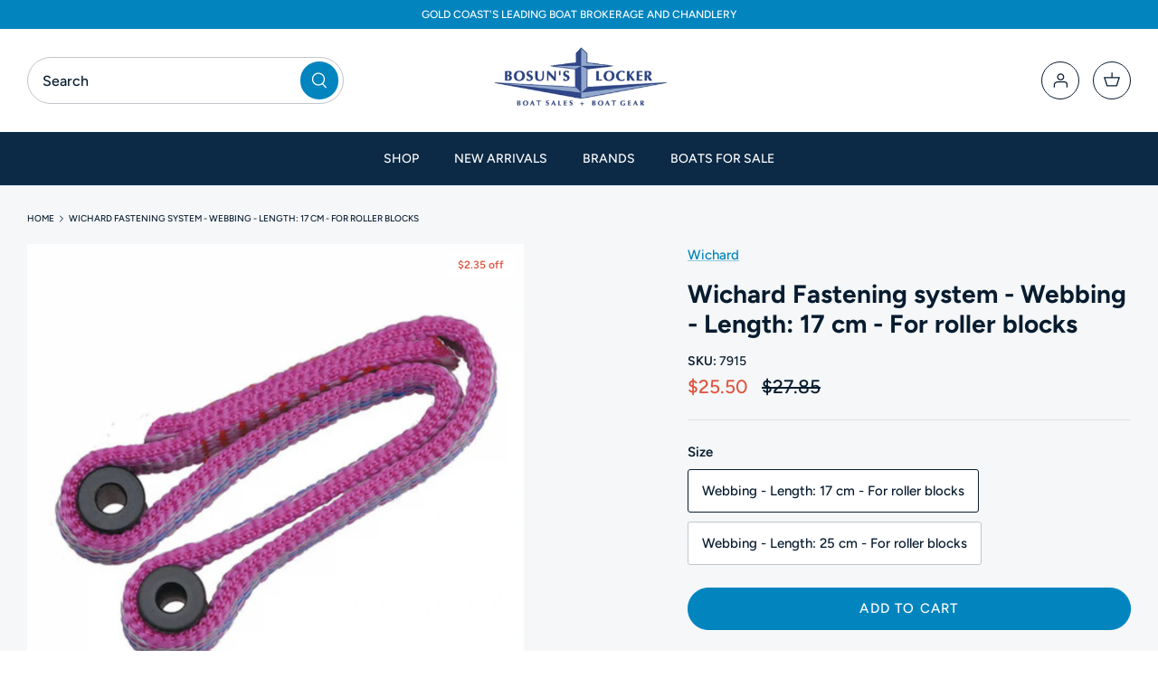

--- FILE ---
content_type: text/html; charset=utf-8
request_url: https://www.bosunslocker.com.au/products/wichard-fastening-system-webbing-length-17-cm-for-roller-blocks
body_size: 33057
content:
<!doctype html>
<html lang="en">
  <head>
    <!-- Google Tag Manager -->
    <script>
      (function(w,d,s,l,i){w[l]=w[l]||[];w[l].push({'gtm.start':
      new Date().getTime(),event:'gtm.js'});var f=d.getElementsByTagName(s)[0],
      j=d.createElement(s),dl=l!='dataLayer'?'&l='+l:'';j.async=true;j.src=
      'https://www.googletagmanager.com/gtm.js?id='+i+dl;f.parentNode.insertBefore(j,f);
      })(window,document,'script','dataLayer','GTM-NTMLHNTB');
    </script>
    <!-- End Google Tag Manager -->

    <!-- Schema (ld+json) -->
    <script type="application/ld+json">
      {
        "@context": "https://schema.org",
        "@type": "LocalBusiness",
        "name": "Bosuns Locker",
        "image": "https://cdn.shopify.com/s/files/1/0068/6656/7225/files/logo_200x_3x_de16db05-5079-4836-9d3d-279db155e26b_410x.png?v=1645489551",
        "@id": "https://www.bosunslocker.com.au/",
        "url": "https://www.bosunslocker.com.au/",
        "telephone": "0755911911",
        "priceRange": "$$",
        "address": {
          "@type": "PostalAddress",
          "streetAddress": "1 Macarthur Parade",
          "addressLocality": "Main Beach",
          "addressRegion": "QLD",
          "postalCode": "4217",
          "addressCountry": "AU"
        },
        "geo": {
          "@type": "GeoCoordinates",
          "latitude": -27.9732234,
          "longitude": 153.4271148
        }
      }
    </script>
    <!-- end Schema (ld+json) -->
    <meta name="google-site-verification" content="3mmoLUUvwWx7G80O5ez6oM6aTScDtLoT6TDtRLV44_4">
    <!-- Symmetry 5.1.0 -->

    <link rel="preload" href="//www.bosunslocker.com.au/cdn/shop/t/9/assets/styles.css?v=164632209426611410051762301066" as="style">
    <meta charset="utf-8" />
<meta name="viewport" content="width=device-width,initial-scale=1.0" />
<meta http-equiv="X-UA-Compatible" content="IE=edge">

<link rel="preconnect" href="https://cdn.shopify.com" crossorigin>
<link rel="preconnect" href="https://fonts.shopify.com" crossorigin>
<link rel="preconnect" href="https://monorail-edge.shopifysvc.com"><link rel="preload" as="font" href="//www.bosunslocker.com.au/cdn/fonts/figtree/figtree_n5.3b6b7df38aa5986536945796e1f947445832047c.woff2" type="font/woff2" crossorigin><link rel="preload" as="font" href="//www.bosunslocker.com.au/cdn/fonts/figtree/figtree_n7.2fd9bfe01586148e644724096c9d75e8c7a90e55.woff2" type="font/woff2" crossorigin><link rel="preload" as="font" href="//www.bosunslocker.com.au/cdn/fonts/figtree/figtree_i5.969396f679a62854cf82dbf67acc5721e41351f0.woff2" type="font/woff2" crossorigin><link rel="preload" as="font" href="//www.bosunslocker.com.au/cdn/fonts/figtree/figtree_i7.06add7096a6f2ab742e09ec7e498115904eda1fe.woff2" type="font/woff2" crossorigin><link rel="preload" as="font" href="//www.bosunslocker.com.au/cdn/fonts/figtree/figtree_n5.3b6b7df38aa5986536945796e1f947445832047c.woff2" type="font/woff2" crossorigin><link rel="preload" as="font" href="//www.bosunslocker.com.au/cdn/fonts/figtree/figtree_n7.2fd9bfe01586148e644724096c9d75e8c7a90e55.woff2" type="font/woff2" crossorigin><link rel="preload" as="font" href="//www.bosunslocker.com.au/cdn/fonts/figtree/figtree_n4.3c0838aba1701047e60be6a99a1b0a40ce9b8419.woff2" type="font/woff2" crossorigin><link rel="preload" href="//www.bosunslocker.com.au/cdn/shop/t/9/assets/vendor.js?v=138568586205433922451647235395" as="script">
<link rel="preload" href="//www.bosunslocker.com.au/cdn/shop/t/9/assets/theme.js?v=38251169993296762331647495376" as="script"><link rel="canonical" href="https://www.bosunslocker.com.au/products/wichard-fastening-system-webbing-length-17-cm-for-roller-blocks" /><link rel="shortcut icon" href="//www.bosunslocker.com.au/cdn/shop/files/favicon-32x32.png?v=1703829685" type="image/png" /><link rel="android-chrome" sizes="192x192" href="//www.bosunslocker.com.au/cdn/shop/t/9/assets/android-chrome-192x192.png?v=23174418434469150811703830024">  
<link rel="android-chrome" sizes="192x192" href="//www.bosunslocker.com.au/cdn/shop/t/9/assets/android-chrome-512x512.png?v=58129499114665530561703830046">  
<link rel="apple-touch-icon" sizes="180x180" href="//www.bosunslocker.com.au/cdn/shop/t/9/assets/apple-touch-icon.png?v=119618292430823728071703830056">
<link rel="icon" type="image/png" sizes="32x32" href="//www.bosunslocker.com.au/cdn/shop/t/9/assets/favicon-32x32.png?v=105278066707802768571703830075">
<link rel="icon" type="image/png" sizes="16x16" href="//www.bosunslocker.com.au/cdn/shop/t/9/assets/favicon-16x16.png?v=80387525019789548981703830066">
<link rel="mask-icon" href="//www.bosunslocker.com.au/cdn/shop/t/9/assets/mask-icon-32x32.png?v=105278066707802768571703837570" color="#007bff">
<link rel="manifest" href="//www.bosunslocker.com.au/cdn/shop/t/9/assets/manifest.json?v=102021417366806498281703833030">



    <meta name="theme-color" content="#0284bf">
    <meta name="google-site-verification" content="ZM3kOEU3E8H-xsVFkAEonRwY_eRitl0d2kcmIjD1rGo">
    <meta name="google-site-verification" content="RFFhR0zbVF6H7ARnUkW6wN4DQQif5Aknj4_qkLHSpF0">

    
      <title>
        Wichard Fastening system - Webbi...
        @
        $25.50
      </title>
    
    
 
      <meta name="description" content="Possibility to change the standard shackle delivered with the Wichard roller blocks by this swivel fork">
    
    

    <meta property="og:site_name" content="Bosuns Boat">
<meta property="og:url" content="https://www.bosunslocker.com.au/products/wichard-fastening-system-webbing-length-17-cm-for-roller-blocks">
<meta property="og:title" content="Wichard Fastening system - Webbing - Length: 17 cm - For roller blocks">
<meta property="og:type" content="product">
<meta property="og:description" content="Possibility to change the standard shackle delivered with the Wichard roller blocks by this swivel fork"><meta property="og:image" content="http://www.bosunslocker.com.au/cdn/shop/products/ScreenShot2021-10-11at3.22.05pm_1200x1200.png?v=1633929947">
  <meta property="og:image:secure_url" content="https://www.bosunslocker.com.au/cdn/shop/products/ScreenShot2021-10-11at3.22.05pm_1200x1200.png?v=1633929947">
  <meta property="og:image:width" content="924">
  <meta property="og:image:height" content="940"><meta property="og:price:amount" content="25.50">
  <meta property="og:price:currency" content="AUD"><meta name="twitter:site" content="@bosunslockerqld"><meta name="twitter:card" content="summary_large_image">
<meta name="twitter:title" content="Wichard Fastening system - Webbing - Length: 17 cm - For roller blocks">
<meta name="twitter:description" content="Possibility to change the standard shackle delivered with the Wichard roller blocks by this swivel fork">


    <link href="//www.bosunslocker.com.au/cdn/shop/t/9/assets/styles.css?v=164632209426611410051762301066" rel="stylesheet" type="text/css" media="all" />

    <script>
      window.theme = window.theme || {};
      theme.money_format_with_product_code_preference = "${{amount}}";
      theme.money_format_with_cart_code_preference = "${{amount}}";
      theme.money_format = "${{amount}}";
      theme.strings = {
        previous: "Previous",
        next: "Next",
        addressError: "Error looking up that address",
        addressNoResults: "No results for that address",
        addressQueryLimit: "You have exceeded the Google API usage limit. Consider upgrading to a \u003ca href=\"https:\/\/developers.google.com\/maps\/premium\/usage-limits\"\u003ePremium Plan\u003c\/a\u003e.",
        authError: "There was a problem authenticating your Google Maps API Key.",
        icon_labels_left: "Left",
        icon_labels_right: "Right",
        icon_labels_down: "Down",
        icon_labels_close: "Close",
        icon_labels_plus: "Plus",
        cart_terms_confirmation: "You must agree to the terms and conditions before continuing.",
        products_listing_from: "From",
        layout_live_search_see_all: "See all results",
        products_product_add_to_cart: "Add to Cart",
        products_variant_no_stock: "Sold out",
        products_variant_non_existent: "Unavailable",
        products_product_unit_price_separator: " \/ ",
        general_navigation_menu_toggle_aria_label: "Toggle menu",
        general_accessibility_labels_close: "Close",
        products_added_notification_title: "Just added",
        products_added_notification_item: "Item",
        products_added_notification_unit_price: "Item price",
        products_added_notification_quantity: "Qty",
        products_added_notification_total_price: "Total price",
        products_added_notification_shipping_note: "Excl. shipping",
        products_added_notification_keep_shopping: "Keep Shopping",
        products_added_notification_cart: "Cart",
        products_product_adding_to_cart: "Adding",
        products_product_added_to_cart: "Added to cart",
        products_product_unit_price_separator: " \/ ",
        products_added_notification_subtotal: "Subtotal",
        products_labels_sold_out: "Sold Out",
        products_labels_sale: "Sale",
        products_labels_percent_reduction: "[[ amount ]]% off",
        products_labels_value_reduction_html: "[[ amount ]] off",
        products_product_preorder: "Pre-order",
        general_quick_search_pages: "Pages",
        general_quick_search_no_results: "Sorry, we couldn\u0026#39;t find any results",
        collections_general_see_all_subcollections: "See all..."
      };
      theme.routes = {
        search_url: '/search',
        cart_url: '/cart',
        cart_add_url: '/cart/add',
        cart_change_url: '/cart/change'
      };
      theme.settings = {
        cart_type: "page",
        quickbuy_style: "off",
        avoid_orphans: true
      };
      document.documentElement.classList.add('js');
    </script>

    <script>window.performance && window.performance.mark && window.performance.mark('shopify.content_for_header.start');</script><meta name="google-site-verification" content="RFFhR0zbVF6H7ARnUkW6wN4DQQif5Aknj4_qkLHSpF0">
<meta id="shopify-digital-wallet" name="shopify-digital-wallet" content="/6866567225/digital_wallets/dialog">
<meta name="shopify-checkout-api-token" content="40329797069c916905c71b5bb1f047f3">
<meta id="in-context-paypal-metadata" data-shop-id="6866567225" data-venmo-supported="false" data-environment="production" data-locale="en_US" data-paypal-v4="true" data-currency="AUD">
<link rel="alternate" type="application/json+oembed" href="https://www.bosunslocker.com.au/products/wichard-fastening-system-webbing-length-17-cm-for-roller-blocks.oembed">
<script async="async" src="/checkouts/internal/preloads.js?locale=en-AU"></script>
<link rel="preconnect" href="https://shop.app" crossorigin="anonymous">
<script async="async" src="https://shop.app/checkouts/internal/preloads.js?locale=en-AU&shop_id=6866567225" crossorigin="anonymous"></script>
<script id="apple-pay-shop-capabilities" type="application/json">{"shopId":6866567225,"countryCode":"AU","currencyCode":"AUD","merchantCapabilities":["supports3DS"],"merchantId":"gid:\/\/shopify\/Shop\/6866567225","merchantName":"Bosuns Boat","requiredBillingContactFields":["postalAddress","email","phone"],"requiredShippingContactFields":["postalAddress","email","phone"],"shippingType":"shipping","supportedNetworks":["visa","masterCard","amex","jcb"],"total":{"type":"pending","label":"Bosuns Boat","amount":"1.00"},"shopifyPaymentsEnabled":true,"supportsSubscriptions":true}</script>
<script id="shopify-features" type="application/json">{"accessToken":"40329797069c916905c71b5bb1f047f3","betas":["rich-media-storefront-analytics"],"domain":"www.bosunslocker.com.au","predictiveSearch":true,"shopId":6866567225,"locale":"en"}</script>
<script>var Shopify = Shopify || {};
Shopify.shop = "bosunsboat.myshopify.com";
Shopify.locale = "en";
Shopify.currency = {"active":"AUD","rate":"1.0"};
Shopify.country = "AU";
Shopify.theme = {"name":"Alinga 2.0 | Bosuns | 14-03-2022","id":131359867128,"schema_name":"Symmetry","schema_version":"5.1.0","theme_store_id":null,"role":"main"};
Shopify.theme.handle = "null";
Shopify.theme.style = {"id":null,"handle":null};
Shopify.cdnHost = "www.bosunslocker.com.au/cdn";
Shopify.routes = Shopify.routes || {};
Shopify.routes.root = "/";</script>
<script type="module">!function(o){(o.Shopify=o.Shopify||{}).modules=!0}(window);</script>
<script>!function(o){function n(){var o=[];function n(){o.push(Array.prototype.slice.apply(arguments))}return n.q=o,n}var t=o.Shopify=o.Shopify||{};t.loadFeatures=n(),t.autoloadFeatures=n()}(window);</script>
<script>
  window.ShopifyPay = window.ShopifyPay || {};
  window.ShopifyPay.apiHost = "shop.app\/pay";
  window.ShopifyPay.redirectState = null;
</script>
<script id="shop-js-analytics" type="application/json">{"pageType":"product"}</script>
<script defer="defer" async type="module" src="//www.bosunslocker.com.au/cdn/shopifycloud/shop-js/modules/v2/client.init-shop-cart-sync_CG-L-Qzi.en.esm.js"></script>
<script defer="defer" async type="module" src="//www.bosunslocker.com.au/cdn/shopifycloud/shop-js/modules/v2/chunk.common_B8yXDTDb.esm.js"></script>
<script type="module">
  await import("//www.bosunslocker.com.au/cdn/shopifycloud/shop-js/modules/v2/client.init-shop-cart-sync_CG-L-Qzi.en.esm.js");
await import("//www.bosunslocker.com.au/cdn/shopifycloud/shop-js/modules/v2/chunk.common_B8yXDTDb.esm.js");

  window.Shopify.SignInWithShop?.initShopCartSync?.({"fedCMEnabled":true,"windoidEnabled":true});

</script>
<script>
  window.Shopify = window.Shopify || {};
  if (!window.Shopify.featureAssets) window.Shopify.featureAssets = {};
  window.Shopify.featureAssets['shop-js'] = {"shop-cart-sync":["modules/v2/client.shop-cart-sync_C7TtgCZT.en.esm.js","modules/v2/chunk.common_B8yXDTDb.esm.js"],"shop-button":["modules/v2/client.shop-button_aOcg-RjH.en.esm.js","modules/v2/chunk.common_B8yXDTDb.esm.js"],"init-fed-cm":["modules/v2/client.init-fed-cm_DGh7x7ZX.en.esm.js","modules/v2/chunk.common_B8yXDTDb.esm.js"],"init-windoid":["modules/v2/client.init-windoid_C5PxDKWE.en.esm.js","modules/v2/chunk.common_B8yXDTDb.esm.js"],"init-shop-email-lookup-coordinator":["modules/v2/client.init-shop-email-lookup-coordinator_D-37GF_a.en.esm.js","modules/v2/chunk.common_B8yXDTDb.esm.js"],"shop-cash-offers":["modules/v2/client.shop-cash-offers_DkchToOx.en.esm.js","modules/v2/chunk.common_B8yXDTDb.esm.js","modules/v2/chunk.modal_dvVUSHam.esm.js"],"init-shop-cart-sync":["modules/v2/client.init-shop-cart-sync_CG-L-Qzi.en.esm.js","modules/v2/chunk.common_B8yXDTDb.esm.js"],"shop-toast-manager":["modules/v2/client.shop-toast-manager_BmSBWum3.en.esm.js","modules/v2/chunk.common_B8yXDTDb.esm.js"],"pay-button":["modules/v2/client.pay-button_Cw45D1uM.en.esm.js","modules/v2/chunk.common_B8yXDTDb.esm.js"],"avatar":["modules/v2/client.avatar_BTnouDA3.en.esm.js"],"shop-login-button":["modules/v2/client.shop-login-button_DrVPCwAQ.en.esm.js","modules/v2/chunk.common_B8yXDTDb.esm.js","modules/v2/chunk.modal_dvVUSHam.esm.js"],"init-customer-accounts":["modules/v2/client.init-customer-accounts_BNYsaOzg.en.esm.js","modules/v2/client.shop-login-button_DrVPCwAQ.en.esm.js","modules/v2/chunk.common_B8yXDTDb.esm.js","modules/v2/chunk.modal_dvVUSHam.esm.js"],"init-customer-accounts-sign-up":["modules/v2/client.init-customer-accounts-sign-up_pIEGEpjr.en.esm.js","modules/v2/client.shop-login-button_DrVPCwAQ.en.esm.js","modules/v2/chunk.common_B8yXDTDb.esm.js","modules/v2/chunk.modal_dvVUSHam.esm.js"],"init-shop-for-new-customer-accounts":["modules/v2/client.init-shop-for-new-customer-accounts_BIu2e6le.en.esm.js","modules/v2/client.shop-login-button_DrVPCwAQ.en.esm.js","modules/v2/chunk.common_B8yXDTDb.esm.js","modules/v2/chunk.modal_dvVUSHam.esm.js"],"shop-follow-button":["modules/v2/client.shop-follow-button_B6YY9G4U.en.esm.js","modules/v2/chunk.common_B8yXDTDb.esm.js","modules/v2/chunk.modal_dvVUSHam.esm.js"],"lead-capture":["modules/v2/client.lead-capture_o2hOda6W.en.esm.js","modules/v2/chunk.common_B8yXDTDb.esm.js","modules/v2/chunk.modal_dvVUSHam.esm.js"],"checkout-modal":["modules/v2/client.checkout-modal_NoX7b1qq.en.esm.js","modules/v2/chunk.common_B8yXDTDb.esm.js","modules/v2/chunk.modal_dvVUSHam.esm.js"],"shop-login":["modules/v2/client.shop-login_DA8-MZ-E.en.esm.js","modules/v2/chunk.common_B8yXDTDb.esm.js","modules/v2/chunk.modal_dvVUSHam.esm.js"],"payment-terms":["modules/v2/client.payment-terms_BFsudFhJ.en.esm.js","modules/v2/chunk.common_B8yXDTDb.esm.js","modules/v2/chunk.modal_dvVUSHam.esm.js"]};
</script>
<script>(function() {
  var isLoaded = false;
  function asyncLoad() {
    if (isLoaded) return;
    isLoaded = true;
    var urls = ["https:\/\/chimpstatic.com\/mcjs-connected\/js\/users\/66aaf3f6e79ed74265b5d0d19\/34b5e74e926c78eb94c0a4d4b.js?shop=bosunsboat.myshopify.com","https:\/\/chimpstatic.com\/mcjs-connected\/js\/users\/66aaf3f6e79ed74265b5d0d19\/bb08f55b01a55949d6a78449c.js?shop=bosunsboat.myshopify.com","https:\/\/cdn.ryviu.com\/v\/static\/js\/app.js?shop=bosunsboat.myshopify.com","https:\/\/cdn.rebuyengine.com\/onsite\/js\/rebuy.js?shop=bosunsboat.myshopify.com"];
    for (var i = 0; i < urls.length; i++) {
      var s = document.createElement('script');
      s.type = 'text/javascript';
      s.async = true;
      s.src = urls[i];
      var x = document.getElementsByTagName('script')[0];
      x.parentNode.insertBefore(s, x);
    }
  };
  if(window.attachEvent) {
    window.attachEvent('onload', asyncLoad);
  } else {
    window.addEventListener('load', asyncLoad, false);
  }
})();</script>
<script id="__st">var __st={"a":6866567225,"offset":36000,"reqid":"cb3793b9-36e9-4b8c-a450-6312a3d83186-1767841779","pageurl":"www.bosunslocker.com.au\/products\/wichard-fastening-system-webbing-length-17-cm-for-roller-blocks","u":"c1a75878bdb0","p":"product","rtyp":"product","rid":7052626952353};</script>
<script>window.ShopifyPaypalV4VisibilityTracking = true;</script>
<script id="captcha-bootstrap">!function(){'use strict';const t='contact',e='account',n='new_comment',o=[[t,t],['blogs',n],['comments',n],[t,'customer']],c=[[e,'customer_login'],[e,'guest_login'],[e,'recover_customer_password'],[e,'create_customer']],r=t=>t.map((([t,e])=>`form[action*='/${t}']:not([data-nocaptcha='true']) input[name='form_type'][value='${e}']`)).join(','),a=t=>()=>t?[...document.querySelectorAll(t)].map((t=>t.form)):[];function s(){const t=[...o],e=r(t);return a(e)}const i='password',u='form_key',d=['recaptcha-v3-token','g-recaptcha-response','h-captcha-response',i],f=()=>{try{return window.sessionStorage}catch{return}},m='__shopify_v',_=t=>t.elements[u];function p(t,e,n=!1){try{const o=window.sessionStorage,c=JSON.parse(o.getItem(e)),{data:r}=function(t){const{data:e,action:n}=t;return t[m]||n?{data:e,action:n}:{data:t,action:n}}(c);for(const[e,n]of Object.entries(r))t.elements[e]&&(t.elements[e].value=n);n&&o.removeItem(e)}catch(o){console.error('form repopulation failed',{error:o})}}const l='form_type',E='cptcha';function T(t){t.dataset[E]=!0}const w=window,h=w.document,L='Shopify',v='ce_forms',y='captcha';let A=!1;((t,e)=>{const n=(g='f06e6c50-85a8-45c8-87d0-21a2b65856fe',I='https://cdn.shopify.com/shopifycloud/storefront-forms-hcaptcha/ce_storefront_forms_captcha_hcaptcha.v1.5.2.iife.js',D={infoText:'Protected by hCaptcha',privacyText:'Privacy',termsText:'Terms'},(t,e,n)=>{const o=w[L][v],c=o.bindForm;if(c)return c(t,g,e,D).then(n);var r;o.q.push([[t,g,e,D],n]),r=I,A||(h.body.append(Object.assign(h.createElement('script'),{id:'captcha-provider',async:!0,src:r})),A=!0)});var g,I,D;w[L]=w[L]||{},w[L][v]=w[L][v]||{},w[L][v].q=[],w[L][y]=w[L][y]||{},w[L][y].protect=function(t,e){n(t,void 0,e),T(t)},Object.freeze(w[L][y]),function(t,e,n,w,h,L){const[v,y,A,g]=function(t,e,n){const i=e?o:[],u=t?c:[],d=[...i,...u],f=r(d),m=r(i),_=r(d.filter((([t,e])=>n.includes(e))));return[a(f),a(m),a(_),s()]}(w,h,L),I=t=>{const e=t.target;return e instanceof HTMLFormElement?e:e&&e.form},D=t=>v().includes(t);t.addEventListener('submit',(t=>{const e=I(t);if(!e)return;const n=D(e)&&!e.dataset.hcaptchaBound&&!e.dataset.recaptchaBound,o=_(e),c=g().includes(e)&&(!o||!o.value);(n||c)&&t.preventDefault(),c&&!n&&(function(t){try{if(!f())return;!function(t){const e=f();if(!e)return;const n=_(t);if(!n)return;const o=n.value;o&&e.removeItem(o)}(t);const e=Array.from(Array(32),(()=>Math.random().toString(36)[2])).join('');!function(t,e){_(t)||t.append(Object.assign(document.createElement('input'),{type:'hidden',name:u})),t.elements[u].value=e}(t,e),function(t,e){const n=f();if(!n)return;const o=[...t.querySelectorAll(`input[type='${i}']`)].map((({name:t})=>t)),c=[...d,...o],r={};for(const[a,s]of new FormData(t).entries())c.includes(a)||(r[a]=s);n.setItem(e,JSON.stringify({[m]:1,action:t.action,data:r}))}(t,e)}catch(e){console.error('failed to persist form',e)}}(e),e.submit())}));const S=(t,e)=>{t&&!t.dataset[E]&&(n(t,e.some((e=>e===t))),T(t))};for(const o of['focusin','change'])t.addEventListener(o,(t=>{const e=I(t);D(e)&&S(e,y())}));const B=e.get('form_key'),M=e.get(l),P=B&&M;t.addEventListener('DOMContentLoaded',(()=>{const t=y();if(P)for(const e of t)e.elements[l].value===M&&p(e,B);[...new Set([...A(),...v().filter((t=>'true'===t.dataset.shopifyCaptcha))])].forEach((e=>S(e,t)))}))}(h,new URLSearchParams(w.location.search),n,t,e,['guest_login'])})(!0,!0)}();</script>
<script integrity="sha256-4kQ18oKyAcykRKYeNunJcIwy7WH5gtpwJnB7kiuLZ1E=" data-source-attribution="shopify.loadfeatures" defer="defer" src="//www.bosunslocker.com.au/cdn/shopifycloud/storefront/assets/storefront/load_feature-a0a9edcb.js" crossorigin="anonymous"></script>
<script crossorigin="anonymous" defer="defer" src="//www.bosunslocker.com.au/cdn/shopifycloud/storefront/assets/shopify_pay/storefront-65b4c6d7.js?v=20250812"></script>
<script data-source-attribution="shopify.dynamic_checkout.dynamic.init">var Shopify=Shopify||{};Shopify.PaymentButton=Shopify.PaymentButton||{isStorefrontPortableWallets:!0,init:function(){window.Shopify.PaymentButton.init=function(){};var t=document.createElement("script");t.src="https://www.bosunslocker.com.au/cdn/shopifycloud/portable-wallets/latest/portable-wallets.en.js",t.type="module",document.head.appendChild(t)}};
</script>
<script data-source-attribution="shopify.dynamic_checkout.buyer_consent">
  function portableWalletsHideBuyerConsent(e){var t=document.getElementById("shopify-buyer-consent"),n=document.getElementById("shopify-subscription-policy-button");t&&n&&(t.classList.add("hidden"),t.setAttribute("aria-hidden","true"),n.removeEventListener("click",e))}function portableWalletsShowBuyerConsent(e){var t=document.getElementById("shopify-buyer-consent"),n=document.getElementById("shopify-subscription-policy-button");t&&n&&(t.classList.remove("hidden"),t.removeAttribute("aria-hidden"),n.addEventListener("click",e))}window.Shopify?.PaymentButton&&(window.Shopify.PaymentButton.hideBuyerConsent=portableWalletsHideBuyerConsent,window.Shopify.PaymentButton.showBuyerConsent=portableWalletsShowBuyerConsent);
</script>
<script data-source-attribution="shopify.dynamic_checkout.cart.bootstrap">document.addEventListener("DOMContentLoaded",(function(){function t(){return document.querySelector("shopify-accelerated-checkout-cart, shopify-accelerated-checkout")}if(t())Shopify.PaymentButton.init();else{new MutationObserver((function(e,n){t()&&(Shopify.PaymentButton.init(),n.disconnect())})).observe(document.body,{childList:!0,subtree:!0})}}));
</script>
<link id="shopify-accelerated-checkout-styles" rel="stylesheet" media="screen" href="https://www.bosunslocker.com.au/cdn/shopifycloud/portable-wallets/latest/accelerated-checkout-backwards-compat.css" crossorigin="anonymous">
<style id="shopify-accelerated-checkout-cart">
        #shopify-buyer-consent {
  margin-top: 1em;
  display: inline-block;
  width: 100%;
}

#shopify-buyer-consent.hidden {
  display: none;
}

#shopify-subscription-policy-button {
  background: none;
  border: none;
  padding: 0;
  text-decoration: underline;
  font-size: inherit;
  cursor: pointer;
}

#shopify-subscription-policy-button::before {
  box-shadow: none;
}

      </style>

<script>window.performance && window.performance.mark && window.performance.mark('shopify.content_for_header.end');</script>
    <link href="//www.bosunslocker.com.au/cdn/shop/t/9/assets/bold-brain-widget.css?v=12280912722225961271664155210" rel="stylesheet" type="text/css" media="all" />

    <link href="//www.bosunslocker.com.au/cdn/shop/t/9/assets/custom1.css?v=135704694498801094061765278614" rel="stylesheet" type="text/css" media="all" />
  <!-- BEGIN app block: shopify://apps/judge-me-reviews/blocks/judgeme_core/61ccd3b1-a9f2-4160-9fe9-4fec8413e5d8 --><!-- Start of Judge.me Core -->






<link rel="dns-prefetch" href="https://cdnwidget.judge.me">
<link rel="dns-prefetch" href="https://cdn.judge.me">
<link rel="dns-prefetch" href="https://cdn1.judge.me">
<link rel="dns-prefetch" href="https://api.judge.me">

<script data-cfasync='false' class='jdgm-settings-script'>window.jdgmSettings={"pagination":5,"disable_web_reviews":false,"badge_no_review_text":"No reviews","badge_n_reviews_text":"{{ n }} review/reviews","hide_badge_preview_if_no_reviews":true,"badge_hide_text":false,"enforce_center_preview_badge":false,"widget_title":"Customer Reviews","widget_open_form_text":"Write a review","widget_close_form_text":"Cancel review","widget_refresh_page_text":"Refresh page","widget_summary_text":"Based on {{ number_of_reviews }} review/reviews","widget_no_review_text":"Be the first to write a review","widget_name_field_text":"Name","widget_verified_name_field_text":"Verified Name (public)","widget_name_placeholder_text":"Enter your name (public)","widget_required_field_error_text":"This field is required.","widget_email_field_text":"Email","widget_verified_email_field_text":"Verified Email (private, can not be edited)","widget_email_placeholder_text":"Enter your email (private)","widget_email_field_error_text":"Please enter a valid email address.","widget_rating_field_text":"Rating","widget_review_title_field_text":"Review Title","widget_review_title_placeholder_text":"Give your review a title","widget_review_body_field_text":"Review","widget_review_body_placeholder_text":"Write your comments here","widget_pictures_field_text":"Picture/Video (optional)","widget_submit_review_text":"Submit Review","widget_submit_verified_review_text":"Submit Verified Review","widget_submit_success_msg_with_auto_publish":"Thank you! Please refresh the page in a few moments to see your review. You can remove or edit your review by logging into \u003ca href='https://judge.me/login' target='_blank' rel='nofollow noopener'\u003eJudge.me\u003c/a\u003e","widget_submit_success_msg_no_auto_publish":"Thank you! Your review will be published as soon as it is approved by the shop admin. You can remove or edit your review by logging into \u003ca href='https://judge.me/login' target='_blank' rel='nofollow noopener'\u003eJudge.me\u003c/a\u003e","widget_show_default_reviews_out_of_total_text":"Showing {{ n_reviews_shown }} out of {{ n_reviews }} reviews.","widget_show_all_link_text":"Show all","widget_show_less_link_text":"Show less","widget_author_said_text":"{{ reviewer_name }} said:","widget_days_text":"{{ n }} days ago","widget_weeks_text":"{{ n }} week/weeks ago","widget_months_text":"{{ n }} month/months ago","widget_years_text":"{{ n }} year/years ago","widget_yesterday_text":"Yesterday","widget_today_text":"Today","widget_replied_text":"\u003e\u003e {{ shop_name }} replied:","widget_read_more_text":"Read more","widget_rating_filter_see_all_text":"See all reviews","widget_sorting_most_recent_text":"Most Recent","widget_sorting_highest_rating_text":"Highest Rating","widget_sorting_lowest_rating_text":"Lowest Rating","widget_sorting_with_pictures_text":"Only Pictures","widget_sorting_most_helpful_text":"Most Helpful","widget_open_question_form_text":"Ask a question","widget_reviews_subtab_text":"Reviews","widget_questions_subtab_text":"Questions","widget_question_label_text":"Question","widget_answer_label_text":"Answer","widget_question_placeholder_text":"Write your question here","widget_submit_question_text":"Submit Question","widget_question_submit_success_text":"Thank you for your question! We will notify you once it gets answered.","verified_badge_text":"Verified","verified_badge_placement":"left-of-reviewer-name","widget_hide_border":false,"widget_social_share":false,"all_reviews_include_out_of_store_products":true,"all_reviews_out_of_store_text":"(out of store)","all_reviews_product_name_prefix_text":"about","enable_review_pictures":true,"review_date_format":"dd/mm/yyyy","widget_product_reviews_subtab_text":"Product Reviews","widget_shop_reviews_subtab_text":"Shop Reviews","widget_write_a_store_review_text":"Write a Store Review","widget_other_languages_heading":"Reviews in Other Languages","widget_sorting_pictures_first_text":"Pictures First","floating_tab_button_name":"★ Reviews","floating_tab_title":"Let customers speak for us","floating_tab_url":"","floating_tab_url_enabled":false,"all_reviews_text_badge_text":"Customers rate us {{ shop.metafields.judgeme.all_reviews_rating | round: 1 }}/5 based on {{ shop.metafields.judgeme.all_reviews_count }} reviews.","all_reviews_text_badge_text_branded_style":"{{ shop.metafields.judgeme.all_reviews_rating | round: 1 }} out of 5 stars based on {{ shop.metafields.judgeme.all_reviews_count }} reviews","all_reviews_text_badge_url":"","all_reviews_text_style":"branded","featured_carousel_title":"Let customers speak for us","featured_carousel_count_text":"from {{ n }} reviews","featured_carousel_url":"","verified_count_badge_style":"branded","verified_count_badge_url":"","picture_reminder_submit_button":"Upload Pictures","widget_sorting_videos_first_text":"Videos First","widget_review_pending_text":"Pending","remove_microdata_snippet":true,"preview_badge_no_question_text":"No questions","preview_badge_n_question_text":"{{ number_of_questions }} question/questions","widget_search_bar_placeholder":"Search reviews","widget_sorting_verified_only_text":"Verified only","featured_carousel_verified_badge_enable":true,"featured_carousel_more_reviews_button_text":"Read more reviews","featured_carousel_view_product_button_text":"View product","all_reviews_page_load_more_text":"Load More Reviews","widget_public_name_text":"displayed publicly like","default_reviewer_name_has_non_latin":true,"widget_reviewer_anonymous":"Anonymous","medals_widget_title":"Judge.me Review Medals","widget_invalid_yt_video_url_error_text":"Not a YouTube video URL","widget_max_length_field_error_text":"Please enter no more than {0} characters.","widget_verified_by_shop_text":"Verified by Shop","widget_show_photo_gallery":true,"widget_load_with_code_splitting":true,"widget_ugc_title":"Made by us, Shared by you","widget_ugc_subtitle":"Tag us to see your picture featured in our page","widget_ugc_primary_button_text":"Buy Now","widget_ugc_secondary_button_text":"Load More","widget_ugc_reviews_button_text":"View Reviews","widget_primary_color":"#12B763","widget_summary_average_rating_text":"{{ average_rating }} out of 5","widget_media_grid_title":"Customer photos \u0026 videos","widget_media_grid_see_more_text":"See more","widget_verified_by_judgeme_text":"Verified by Judge.me","widget_verified_by_judgeme_text_in_store_medals":"Verified by Judge.me","widget_media_field_exceed_quantity_message":"Sorry, we can only accept {{ max_media }} for one review.","widget_media_field_exceed_limit_message":"{{ file_name }} is too large, please select a {{ media_type }} less than {{ size_limit }}MB.","widget_review_submitted_text":"Review Submitted!","widget_question_submitted_text":"Question Submitted!","widget_close_form_text_question":"Cancel","widget_write_your_answer_here_text":"Write your answer here","widget_enabled_branded_link":true,"widget_show_collected_by_judgeme":true,"widget_collected_by_judgeme_text":"collected by Judge.me","widget_load_more_text":"Load More","widget_full_review_text":"Full Review","widget_read_more_reviews_text":"Read More Reviews","widget_read_questions_text":"Read Questions","widget_questions_and_answers_text":"Questions \u0026 Answers","widget_verified_by_text":"Verified by","widget_number_of_reviews_text":"{{ number_of_reviews }} reviews","widget_back_button_text":"Back","widget_next_button_text":"Next","widget_custom_forms_filter_button":"Filters","how_reviews_are_collected":"How reviews are collected?","widget_gdpr_statement":"How we use your data: We’ll only contact you about the review you left, and only if necessary. By submitting your review, you agree to Judge.me’s \u003ca href='https://judge.me/terms' target='_blank' rel='nofollow noopener'\u003eterms\u003c/a\u003e, \u003ca href='https://judge.me/privacy' target='_blank' rel='nofollow noopener'\u003eprivacy\u003c/a\u003e and \u003ca href='https://judge.me/content-policy' target='_blank' rel='nofollow noopener'\u003econtent\u003c/a\u003e policies.","review_snippet_widget_round_border_style":true,"review_snippet_widget_card_color":"#FFFFFF","review_snippet_widget_slider_arrows_background_color":"#FFFFFF","review_snippet_widget_slider_arrows_color":"#000000","review_snippet_widget_star_color":"#339999","platform":"shopify","branding_url":"https://app.judge.me/reviews","branding_text":"Powered by Judge.me","locale":"en","reply_name":"Bosuns Boat","widget_version":"3.0","footer":true,"autopublish":true,"review_dates":true,"enable_custom_form":false,"enable_multi_locales_translations":false,"can_be_branded":true,"reply_name_text":"Bosuns Boat"};</script> <style class='jdgm-settings-style'>.jdgm-xx{left:0}:root{--jdgm-primary-color: #12B763;--jdgm-secondary-color: rgba(18,183,99,0.1);--jdgm-star-color: #12B763;--jdgm-write-review-text-color: white;--jdgm-write-review-bg-color: #12B763;--jdgm-paginate-color: #12B763;--jdgm-border-radius: 0;--jdgm-reviewer-name-color: #12B763}.jdgm-histogram__bar-content{background-color:#12B763}.jdgm-rev[data-verified-buyer=true] .jdgm-rev__icon.jdgm-rev__icon:after,.jdgm-rev__buyer-badge.jdgm-rev__buyer-badge{color:white;background-color:#12B763}.jdgm-review-widget--small .jdgm-gallery.jdgm-gallery .jdgm-gallery__thumbnail-link:nth-child(8) .jdgm-gallery__thumbnail-wrapper.jdgm-gallery__thumbnail-wrapper:before{content:"See more"}@media only screen and (min-width: 768px){.jdgm-gallery.jdgm-gallery .jdgm-gallery__thumbnail-link:nth-child(8) .jdgm-gallery__thumbnail-wrapper.jdgm-gallery__thumbnail-wrapper:before{content:"See more"}}.jdgm-prev-badge[data-average-rating='0.00']{display:none !important}.jdgm-author-all-initials{display:none !important}.jdgm-author-last-initial{display:none !important}.jdgm-rev-widg__title{visibility:hidden}.jdgm-rev-widg__summary-text{visibility:hidden}.jdgm-prev-badge__text{visibility:hidden}.jdgm-rev__prod-link-prefix:before{content:'about'}.jdgm-rev__out-of-store-text:before{content:'(out of store)'}@media only screen and (min-width: 768px){.jdgm-rev__pics .jdgm-rev_all-rev-page-picture-separator,.jdgm-rev__pics .jdgm-rev__product-picture{display:none}}@media only screen and (max-width: 768px){.jdgm-rev__pics .jdgm-rev_all-rev-page-picture-separator,.jdgm-rev__pics .jdgm-rev__product-picture{display:none}}.jdgm-preview-badge[data-template="product"]{display:none !important}.jdgm-preview-badge[data-template="collection"]{display:none !important}.jdgm-preview-badge[data-template="index"]{display:none !important}.jdgm-review-widget[data-from-snippet="true"]{display:none !important}.jdgm-verified-count-badget[data-from-snippet="true"]{display:none !important}.jdgm-carousel-wrapper[data-from-snippet="true"]{display:none !important}.jdgm-all-reviews-text[data-from-snippet="true"]{display:none !important}.jdgm-medals-section[data-from-snippet="true"]{display:none !important}.jdgm-ugc-media-wrapper[data-from-snippet="true"]{display:none !important}.jdgm-review-snippet-widget .jdgm-rev-snippet-widget__cards-container .jdgm-rev-snippet-card{border-radius:8px;background:#fff}.jdgm-review-snippet-widget .jdgm-rev-snippet-widget__cards-container .jdgm-rev-snippet-card__rev-rating .jdgm-star{color:#399}.jdgm-review-snippet-widget .jdgm-rev-snippet-widget__prev-btn,.jdgm-review-snippet-widget .jdgm-rev-snippet-widget__next-btn{border-radius:50%;background:#fff}.jdgm-review-snippet-widget .jdgm-rev-snippet-widget__prev-btn>svg,.jdgm-review-snippet-widget .jdgm-rev-snippet-widget__next-btn>svg{fill:#000}.jdgm-full-rev-modal.rev-snippet-widget .jm-mfp-container .jm-mfp-content,.jdgm-full-rev-modal.rev-snippet-widget .jm-mfp-container .jdgm-full-rev__icon,.jdgm-full-rev-modal.rev-snippet-widget .jm-mfp-container .jdgm-full-rev__pic-img,.jdgm-full-rev-modal.rev-snippet-widget .jm-mfp-container .jdgm-full-rev__reply{border-radius:8px}.jdgm-full-rev-modal.rev-snippet-widget .jm-mfp-container .jdgm-full-rev[data-verified-buyer="true"] .jdgm-full-rev__icon::after{border-radius:8px}.jdgm-full-rev-modal.rev-snippet-widget .jm-mfp-container .jdgm-full-rev .jdgm-rev__buyer-badge{border-radius:calc( 8px / 2 )}.jdgm-full-rev-modal.rev-snippet-widget .jm-mfp-container .jdgm-full-rev .jdgm-full-rev__replier::before{content:'Bosuns Boat'}.jdgm-full-rev-modal.rev-snippet-widget .jm-mfp-container .jdgm-full-rev .jdgm-full-rev__product-button{border-radius:calc( 8px * 6 )}
</style> <style class='jdgm-settings-style'></style>

  
  
  
  <style class='jdgm-miracle-styles'>
  @-webkit-keyframes jdgm-spin{0%{-webkit-transform:rotate(0deg);-ms-transform:rotate(0deg);transform:rotate(0deg)}100%{-webkit-transform:rotate(359deg);-ms-transform:rotate(359deg);transform:rotate(359deg)}}@keyframes jdgm-spin{0%{-webkit-transform:rotate(0deg);-ms-transform:rotate(0deg);transform:rotate(0deg)}100%{-webkit-transform:rotate(359deg);-ms-transform:rotate(359deg);transform:rotate(359deg)}}@font-face{font-family:'JudgemeStar';src:url("[data-uri]") format("woff");font-weight:normal;font-style:normal}.jdgm-star{font-family:'JudgemeStar';display:inline !important;text-decoration:none !important;padding:0 4px 0 0 !important;margin:0 !important;font-weight:bold;opacity:1;-webkit-font-smoothing:antialiased;-moz-osx-font-smoothing:grayscale}.jdgm-star:hover{opacity:1}.jdgm-star:last-of-type{padding:0 !important}.jdgm-star.jdgm--on:before{content:"\e000"}.jdgm-star.jdgm--off:before{content:"\e001"}.jdgm-star.jdgm--half:before{content:"\e002"}.jdgm-widget *{margin:0;line-height:1.4;-webkit-box-sizing:border-box;-moz-box-sizing:border-box;box-sizing:border-box;-webkit-overflow-scrolling:touch}.jdgm-hidden{display:none !important;visibility:hidden !important}.jdgm-temp-hidden{display:none}.jdgm-spinner{width:40px;height:40px;margin:auto;border-radius:50%;border-top:2px solid #eee;border-right:2px solid #eee;border-bottom:2px solid #eee;border-left:2px solid #ccc;-webkit-animation:jdgm-spin 0.8s infinite linear;animation:jdgm-spin 0.8s infinite linear}.jdgm-prev-badge{display:block !important}

</style>


  
  
   


<script data-cfasync='false' class='jdgm-script'>
!function(e){window.jdgm=window.jdgm||{},jdgm.CDN_HOST="https://cdnwidget.judge.me/",jdgm.CDN_HOST_ALT="https://cdn2.judge.me/cdn/widget_frontend/",jdgm.API_HOST="https://api.judge.me/",jdgm.CDN_BASE_URL="https://cdn.shopify.com/extensions/019b8df4-83a2-7942-aa6a-d6467432363b/judgeme-extensions-282/assets/",
jdgm.docReady=function(d){(e.attachEvent?"complete"===e.readyState:"loading"!==e.readyState)?
setTimeout(d,0):e.addEventListener("DOMContentLoaded",d)},jdgm.loadCSS=function(d,t,o,a){
!o&&jdgm.loadCSS.requestedUrls.indexOf(d)>=0||(jdgm.loadCSS.requestedUrls.push(d),
(a=e.createElement("link")).rel="stylesheet",a.class="jdgm-stylesheet",a.media="nope!",
a.href=d,a.onload=function(){this.media="all",t&&setTimeout(t)},e.body.appendChild(a))},
jdgm.loadCSS.requestedUrls=[],jdgm.loadJS=function(e,d){var t=new XMLHttpRequest;
t.onreadystatechange=function(){4===t.readyState&&(Function(t.response)(),d&&d(t.response))},
t.open("GET",e),t.onerror=function(){if(e.indexOf(jdgm.CDN_HOST)===0&&jdgm.CDN_HOST_ALT!==jdgm.CDN_HOST){var f=e.replace(jdgm.CDN_HOST,jdgm.CDN_HOST_ALT);jdgm.loadJS(f,d)}},t.send()},jdgm.docReady((function(){(window.jdgmLoadCSS||e.querySelectorAll(
".jdgm-widget, .jdgm-all-reviews-page").length>0)&&(jdgmSettings.widget_load_with_code_splitting?
parseFloat(jdgmSettings.widget_version)>=3?jdgm.loadCSS(jdgm.CDN_HOST+"widget_v3/base.css"):
jdgm.loadCSS(jdgm.CDN_HOST+"widget/base.css"):jdgm.loadCSS(jdgm.CDN_HOST+"shopify_v2.css"),
jdgm.loadJS(jdgm.CDN_HOST+"loa"+"der.js"))}))}(document);
</script>
<noscript><link rel="stylesheet" type="text/css" media="all" href="https://cdnwidget.judge.me/shopify_v2.css"></noscript>

<!-- BEGIN app snippet: theme_fix_tags --><script>
  (function() {
    var jdgmThemeFixes = null;
    if (!jdgmThemeFixes) return;
    var thisThemeFix = jdgmThemeFixes[Shopify.theme.id];
    if (!thisThemeFix) return;

    if (thisThemeFix.html) {
      document.addEventListener("DOMContentLoaded", function() {
        var htmlDiv = document.createElement('div');
        htmlDiv.classList.add('jdgm-theme-fix-html');
        htmlDiv.innerHTML = thisThemeFix.html;
        document.body.append(htmlDiv);
      });
    };

    if (thisThemeFix.css) {
      var styleTag = document.createElement('style');
      styleTag.classList.add('jdgm-theme-fix-style');
      styleTag.innerHTML = thisThemeFix.css;
      document.head.append(styleTag);
    };

    if (thisThemeFix.js) {
      var scriptTag = document.createElement('script');
      scriptTag.classList.add('jdgm-theme-fix-script');
      scriptTag.innerHTML = thisThemeFix.js;
      document.head.append(scriptTag);
    };
  })();
</script>
<!-- END app snippet -->
<!-- End of Judge.me Core -->



<!-- END app block --><!-- BEGIN app block: shopify://apps/klaviyo-email-marketing-sms/blocks/klaviyo-onsite-embed/2632fe16-c075-4321-a88b-50b567f42507 -->












  <script async src="https://static.klaviyo.com/onsite/js/YzDaa3/klaviyo.js?company_id=YzDaa3"></script>
  <script>!function(){if(!window.klaviyo){window._klOnsite=window._klOnsite||[];try{window.klaviyo=new Proxy({},{get:function(n,i){return"push"===i?function(){var n;(n=window._klOnsite).push.apply(n,arguments)}:function(){for(var n=arguments.length,o=new Array(n),w=0;w<n;w++)o[w]=arguments[w];var t="function"==typeof o[o.length-1]?o.pop():void 0,e=new Promise((function(n){window._klOnsite.push([i].concat(o,[function(i){t&&t(i),n(i)}]))}));return e}}})}catch(n){window.klaviyo=window.klaviyo||[],window.klaviyo.push=function(){var n;(n=window._klOnsite).push.apply(n,arguments)}}}}();</script>

  
    <script id="viewed_product">
      if (item == null) {
        var _learnq = _learnq || [];

        var MetafieldReviews = null
        var MetafieldYotpoRating = null
        var MetafieldYotpoCount = null
        var MetafieldLooxRating = null
        var MetafieldLooxCount = null
        var okendoProduct = null
        var okendoProductReviewCount = null
        var okendoProductReviewAverageValue = null
        try {
          // The following fields are used for Customer Hub recently viewed in order to add reviews.
          // This information is not part of __kla_viewed. Instead, it is part of __kla_viewed_reviewed_items
          MetafieldReviews = {};
          MetafieldYotpoRating = null
          MetafieldYotpoCount = null
          MetafieldLooxRating = null
          MetafieldLooxCount = null

          okendoProduct = null
          // If the okendo metafield is not legacy, it will error, which then requires the new json formatted data
          if (okendoProduct && 'error' in okendoProduct) {
            okendoProduct = null
          }
          okendoProductReviewCount = okendoProduct ? okendoProduct.reviewCount : null
          okendoProductReviewAverageValue = okendoProduct ? okendoProduct.reviewAverageValue : null
        } catch (error) {
          console.error('Error in Klaviyo onsite reviews tracking:', error);
        }

        var item = {
          Name: "Wichard Fastening system - Webbing - Length: 17 cm - For roller blocks",
          ProductID: 7052626952353,
          Categories: ["all","Blocks","On Sale","Shop All Bosuns"],
          ImageURL: "https://www.bosunslocker.com.au/cdn/shop/products/ScreenShot2021-10-11at3.22.05pm_grande.png?v=1633929947",
          URL: "https://www.bosunslocker.com.au/products/wichard-fastening-system-webbing-length-17-cm-for-roller-blocks",
          Brand: "Wichard",
          Price: "$25.50",
          Value: "25.50",
          CompareAtPrice: "$32.60"
        };
        _learnq.push(['track', 'Viewed Product', item]);
        _learnq.push(['trackViewedItem', {
          Title: item.Name,
          ItemId: item.ProductID,
          Categories: item.Categories,
          ImageUrl: item.ImageURL,
          Url: item.URL,
          Metadata: {
            Brand: item.Brand,
            Price: item.Price,
            Value: item.Value,
            CompareAtPrice: item.CompareAtPrice
          },
          metafields:{
            reviews: MetafieldReviews,
            yotpo:{
              rating: MetafieldYotpoRating,
              count: MetafieldYotpoCount,
            },
            loox:{
              rating: MetafieldLooxRating,
              count: MetafieldLooxCount,
            },
            okendo: {
              rating: okendoProductReviewAverageValue,
              count: okendoProductReviewCount,
            }
          }
        }]);
      }
    </script>
  




  <script>
    window.klaviyoReviewsProductDesignMode = false
  </script>







<!-- END app block --><!-- BEGIN app block: shopify://apps/simprosys-google-shopping-feed/blocks/core_settings_block/1f0b859e-9fa6-4007-97e8-4513aff5ff3b --><!-- BEGIN: GSF App Core Tags & Scripts by Simprosys Google Shopping Feed -->









<!-- END: GSF App Core Tags & Scripts by Simprosys Google Shopping Feed -->
<!-- END app block --><script src="https://cdn.shopify.com/extensions/019b9a2f-ca74-7816-8fe7-53ccf53289ca/rebuy-personalization-engine-246/assets/rebuy-extensions.js" type="text/javascript" defer="defer"></script>
<script src="https://cdn.shopify.com/extensions/019b8df4-83a2-7942-aa6a-d6467432363b/judgeme-extensions-282/assets/loader.js" type="text/javascript" defer="defer"></script>
<link href="https://monorail-edge.shopifysvc.com" rel="dns-prefetch">
<script>(function(){if ("sendBeacon" in navigator && "performance" in window) {try {var session_token_from_headers = performance.getEntriesByType('navigation')[0].serverTiming.find(x => x.name == '_s').description;} catch {var session_token_from_headers = undefined;}var session_cookie_matches = document.cookie.match(/_shopify_s=([^;]*)/);var session_token_from_cookie = session_cookie_matches && session_cookie_matches.length === 2 ? session_cookie_matches[1] : "";var session_token = session_token_from_headers || session_token_from_cookie || "";function handle_abandonment_event(e) {var entries = performance.getEntries().filter(function(entry) {return /monorail-edge.shopifysvc.com/.test(entry.name);});if (!window.abandonment_tracked && entries.length === 0) {window.abandonment_tracked = true;var currentMs = Date.now();var navigation_start = performance.timing.navigationStart;var payload = {shop_id: 6866567225,url: window.location.href,navigation_start,duration: currentMs - navigation_start,session_token,page_type: "product"};window.navigator.sendBeacon("https://monorail-edge.shopifysvc.com/v1/produce", JSON.stringify({schema_id: "online_store_buyer_site_abandonment/1.1",payload: payload,metadata: {event_created_at_ms: currentMs,event_sent_at_ms: currentMs}}));}}window.addEventListener('pagehide', handle_abandonment_event);}}());</script>
<script id="web-pixels-manager-setup">(function e(e,d,r,n,o){if(void 0===o&&(o={}),!Boolean(null===(a=null===(i=window.Shopify)||void 0===i?void 0:i.analytics)||void 0===a?void 0:a.replayQueue)){var i,a;window.Shopify=window.Shopify||{};var t=window.Shopify;t.analytics=t.analytics||{};var s=t.analytics;s.replayQueue=[],s.publish=function(e,d,r){return s.replayQueue.push([e,d,r]),!0};try{self.performance.mark("wpm:start")}catch(e){}var l=function(){var e={modern:/Edge?\/(1{2}[4-9]|1[2-9]\d|[2-9]\d{2}|\d{4,})\.\d+(\.\d+|)|Firefox\/(1{2}[4-9]|1[2-9]\d|[2-9]\d{2}|\d{4,})\.\d+(\.\d+|)|Chrom(ium|e)\/(9{2}|\d{3,})\.\d+(\.\d+|)|(Maci|X1{2}).+ Version\/(15\.\d+|(1[6-9]|[2-9]\d|\d{3,})\.\d+)([,.]\d+|)( \(\w+\)|)( Mobile\/\w+|) Safari\/|Chrome.+OPR\/(9{2}|\d{3,})\.\d+\.\d+|(CPU[ +]OS|iPhone[ +]OS|CPU[ +]iPhone|CPU IPhone OS|CPU iPad OS)[ +]+(15[._]\d+|(1[6-9]|[2-9]\d|\d{3,})[._]\d+)([._]\d+|)|Android:?[ /-](13[3-9]|1[4-9]\d|[2-9]\d{2}|\d{4,})(\.\d+|)(\.\d+|)|Android.+Firefox\/(13[5-9]|1[4-9]\d|[2-9]\d{2}|\d{4,})\.\d+(\.\d+|)|Android.+Chrom(ium|e)\/(13[3-9]|1[4-9]\d|[2-9]\d{2}|\d{4,})\.\d+(\.\d+|)|SamsungBrowser\/([2-9]\d|\d{3,})\.\d+/,legacy:/Edge?\/(1[6-9]|[2-9]\d|\d{3,})\.\d+(\.\d+|)|Firefox\/(5[4-9]|[6-9]\d|\d{3,})\.\d+(\.\d+|)|Chrom(ium|e)\/(5[1-9]|[6-9]\d|\d{3,})\.\d+(\.\d+|)([\d.]+$|.*Safari\/(?![\d.]+ Edge\/[\d.]+$))|(Maci|X1{2}).+ Version\/(10\.\d+|(1[1-9]|[2-9]\d|\d{3,})\.\d+)([,.]\d+|)( \(\w+\)|)( Mobile\/\w+|) Safari\/|Chrome.+OPR\/(3[89]|[4-9]\d|\d{3,})\.\d+\.\d+|(CPU[ +]OS|iPhone[ +]OS|CPU[ +]iPhone|CPU IPhone OS|CPU iPad OS)[ +]+(10[._]\d+|(1[1-9]|[2-9]\d|\d{3,})[._]\d+)([._]\d+|)|Android:?[ /-](13[3-9]|1[4-9]\d|[2-9]\d{2}|\d{4,})(\.\d+|)(\.\d+|)|Mobile Safari.+OPR\/([89]\d|\d{3,})\.\d+\.\d+|Android.+Firefox\/(13[5-9]|1[4-9]\d|[2-9]\d{2}|\d{4,})\.\d+(\.\d+|)|Android.+Chrom(ium|e)\/(13[3-9]|1[4-9]\d|[2-9]\d{2}|\d{4,})\.\d+(\.\d+|)|Android.+(UC? ?Browser|UCWEB|U3)[ /]?(15\.([5-9]|\d{2,})|(1[6-9]|[2-9]\d|\d{3,})\.\d+)\.\d+|SamsungBrowser\/(5\.\d+|([6-9]|\d{2,})\.\d+)|Android.+MQ{2}Browser\/(14(\.(9|\d{2,})|)|(1[5-9]|[2-9]\d|\d{3,})(\.\d+|))(\.\d+|)|K[Aa][Ii]OS\/(3\.\d+|([4-9]|\d{2,})\.\d+)(\.\d+|)/},d=e.modern,r=e.legacy,n=navigator.userAgent;return n.match(d)?"modern":n.match(r)?"legacy":"unknown"}(),u="modern"===l?"modern":"legacy",c=(null!=n?n:{modern:"",legacy:""})[u],f=function(e){return[e.baseUrl,"/wpm","/b",e.hashVersion,"modern"===e.buildTarget?"m":"l",".js"].join("")}({baseUrl:d,hashVersion:r,buildTarget:u}),m=function(e){var d=e.version,r=e.bundleTarget,n=e.surface,o=e.pageUrl,i=e.monorailEndpoint;return{emit:function(e){var a=e.status,t=e.errorMsg,s=(new Date).getTime(),l=JSON.stringify({metadata:{event_sent_at_ms:s},events:[{schema_id:"web_pixels_manager_load/3.1",payload:{version:d,bundle_target:r,page_url:o,status:a,surface:n,error_msg:t},metadata:{event_created_at_ms:s}}]});if(!i)return console&&console.warn&&console.warn("[Web Pixels Manager] No Monorail endpoint provided, skipping logging."),!1;try{return self.navigator.sendBeacon.bind(self.navigator)(i,l)}catch(e){}var u=new XMLHttpRequest;try{return u.open("POST",i,!0),u.setRequestHeader("Content-Type","text/plain"),u.send(l),!0}catch(e){return console&&console.warn&&console.warn("[Web Pixels Manager] Got an unhandled error while logging to Monorail."),!1}}}}({version:r,bundleTarget:l,surface:e.surface,pageUrl:self.location.href,monorailEndpoint:e.monorailEndpoint});try{o.browserTarget=l,function(e){var d=e.src,r=e.async,n=void 0===r||r,o=e.onload,i=e.onerror,a=e.sri,t=e.scriptDataAttributes,s=void 0===t?{}:t,l=document.createElement("script"),u=document.querySelector("head"),c=document.querySelector("body");if(l.async=n,l.src=d,a&&(l.integrity=a,l.crossOrigin="anonymous"),s)for(var f in s)if(Object.prototype.hasOwnProperty.call(s,f))try{l.dataset[f]=s[f]}catch(e){}if(o&&l.addEventListener("load",o),i&&l.addEventListener("error",i),u)u.appendChild(l);else{if(!c)throw new Error("Did not find a head or body element to append the script");c.appendChild(l)}}({src:f,async:!0,onload:function(){if(!function(){var e,d;return Boolean(null===(d=null===(e=window.Shopify)||void 0===e?void 0:e.analytics)||void 0===d?void 0:d.initialized)}()){var d=window.webPixelsManager.init(e)||void 0;if(d){var r=window.Shopify.analytics;r.replayQueue.forEach((function(e){var r=e[0],n=e[1],o=e[2];d.publishCustomEvent(r,n,o)})),r.replayQueue=[],r.publish=d.publishCustomEvent,r.visitor=d.visitor,r.initialized=!0}}},onerror:function(){return m.emit({status:"failed",errorMsg:"".concat(f," has failed to load")})},sri:function(e){var d=/^sha384-[A-Za-z0-9+/=]+$/;return"string"==typeof e&&d.test(e)}(c)?c:"",scriptDataAttributes:o}),m.emit({status:"loading"})}catch(e){m.emit({status:"failed",errorMsg:(null==e?void 0:e.message)||"Unknown error"})}}})({shopId: 6866567225,storefrontBaseUrl: "https://www.bosunslocker.com.au",extensionsBaseUrl: "https://extensions.shopifycdn.com/cdn/shopifycloud/web-pixels-manager",monorailEndpoint: "https://monorail-edge.shopifysvc.com/unstable/produce_batch",surface: "storefront-renderer",enabledBetaFlags: ["2dca8a86","a0d5f9d2"],webPixelsConfigList: [{"id":"1600553208","configuration":"{\"accountID\":\"YzDaa3\",\"webPixelConfig\":\"eyJlbmFibGVBZGRlZFRvQ2FydEV2ZW50cyI6IHRydWV9\"}","eventPayloadVersion":"v1","runtimeContext":"STRICT","scriptVersion":"524f6c1ee37bacdca7657a665bdca589","type":"APP","apiClientId":123074,"privacyPurposes":["ANALYTICS","MARKETING"],"dataSharingAdjustments":{"protectedCustomerApprovalScopes":["read_customer_address","read_customer_email","read_customer_name","read_customer_personal_data","read_customer_phone"]}},{"id":"1118470392","configuration":"{\"webPixelName\":\"Judge.me\"}","eventPayloadVersion":"v1","runtimeContext":"STRICT","scriptVersion":"34ad157958823915625854214640f0bf","type":"APP","apiClientId":683015,"privacyPurposes":["ANALYTICS"],"dataSharingAdjustments":{"protectedCustomerApprovalScopes":["read_customer_email","read_customer_name","read_customer_personal_data","read_customer_phone"]}},{"id":"584286456","configuration":"{\"config\":\"{\\\"pixel_id\\\":\\\"G-ENYRB92WHC\\\",\\\"target_country\\\":\\\"AU\\\",\\\"gtag_events\\\":[{\\\"type\\\":\\\"begin_checkout\\\",\\\"action_label\\\":\\\"G-ENYRB92WHC\\\"},{\\\"type\\\":\\\"search\\\",\\\"action_label\\\":\\\"G-ENYRB92WHC\\\"},{\\\"type\\\":\\\"view_item\\\",\\\"action_label\\\":[\\\"G-ENYRB92WHC\\\",\\\"MC-YBVH6WXXNH\\\"]},{\\\"type\\\":\\\"purchase\\\",\\\"action_label\\\":[\\\"G-ENYRB92WHC\\\",\\\"MC-YBVH6WXXNH\\\"]},{\\\"type\\\":\\\"page_view\\\",\\\"action_label\\\":[\\\"G-ENYRB92WHC\\\",\\\"MC-YBVH6WXXNH\\\"]},{\\\"type\\\":\\\"add_payment_info\\\",\\\"action_label\\\":\\\"G-ENYRB92WHC\\\"},{\\\"type\\\":\\\"add_to_cart\\\",\\\"action_label\\\":\\\"G-ENYRB92WHC\\\"}],\\\"enable_monitoring_mode\\\":false}\"}","eventPayloadVersion":"v1","runtimeContext":"OPEN","scriptVersion":"b2a88bafab3e21179ed38636efcd8a93","type":"APP","apiClientId":1780363,"privacyPurposes":[],"dataSharingAdjustments":{"protectedCustomerApprovalScopes":["read_customer_address","read_customer_email","read_customer_name","read_customer_personal_data","read_customer_phone"]}},{"id":"193003768","configuration":"{\"pixel_id\":\"451225746226673\",\"pixel_type\":\"facebook_pixel\",\"metaapp_system_user_token\":\"-\"}","eventPayloadVersion":"v1","runtimeContext":"OPEN","scriptVersion":"ca16bc87fe92b6042fbaa3acc2fbdaa6","type":"APP","apiClientId":2329312,"privacyPurposes":["ANALYTICS","MARKETING","SALE_OF_DATA"],"dataSharingAdjustments":{"protectedCustomerApprovalScopes":["read_customer_address","read_customer_email","read_customer_name","read_customer_personal_data","read_customer_phone"]}},{"id":"62292216","eventPayloadVersion":"v1","runtimeContext":"LAX","scriptVersion":"1","type":"CUSTOM","privacyPurposes":["MARKETING"],"name":"Meta pixel (migrated)"},{"id":"shopify-app-pixel","configuration":"{}","eventPayloadVersion":"v1","runtimeContext":"STRICT","scriptVersion":"0450","apiClientId":"shopify-pixel","type":"APP","privacyPurposes":["ANALYTICS","MARKETING"]},{"id":"shopify-custom-pixel","eventPayloadVersion":"v1","runtimeContext":"LAX","scriptVersion":"0450","apiClientId":"shopify-pixel","type":"CUSTOM","privacyPurposes":["ANALYTICS","MARKETING"]}],isMerchantRequest: false,initData: {"shop":{"name":"Bosuns Boat","paymentSettings":{"currencyCode":"AUD"},"myshopifyDomain":"bosunsboat.myshopify.com","countryCode":"AU","storefrontUrl":"https:\/\/www.bosunslocker.com.au"},"customer":null,"cart":null,"checkout":null,"productVariants":[{"price":{"amount":25.5,"currencyCode":"AUD"},"product":{"title":"Wichard Fastening system - Webbing - Length: 17 cm - For roller blocks","vendor":"Wichard","id":"7052626952353","untranslatedTitle":"Wichard Fastening system - Webbing - Length: 17 cm - For roller blocks","url":"\/products\/wichard-fastening-system-webbing-length-17-cm-for-roller-blocks","type":"sail hardware"},"id":"41038014972065","image":{"src":"\/\/www.bosunslocker.com.au\/cdn\/shop\/products\/ScreenShot2021-10-11at3.22.05pm.png?v=1633929947"},"sku":"7915","title":"Webbing - Length: 17 cm - For roller blocks","untranslatedTitle":"Webbing - Length: 17 cm - For roller blocks"},{"price":{"amount":29.7,"currencyCode":"AUD"},"product":{"title":"Wichard Fastening system - Webbing - Length: 17 cm - For roller blocks","vendor":"Wichard","id":"7052626952353","untranslatedTitle":"Wichard Fastening system - Webbing - Length: 17 cm - For roller blocks","url":"\/products\/wichard-fastening-system-webbing-length-17-cm-for-roller-blocks","type":"sail hardware"},"id":"41038015004833","image":{"src":"\/\/www.bosunslocker.com.au\/cdn\/shop\/products\/ScreenShot2021-10-11at3.22.05pm.png?v=1633929947"},"sku":"7920","title":"Webbing - Length: 25 cm - For roller blocks","untranslatedTitle":"Webbing - Length: 25 cm - For roller blocks"}],"purchasingCompany":null},},"https://www.bosunslocker.com.au/cdn","7cecd0b6w90c54c6cpe92089d5m57a67346",{"modern":"","legacy":""},{"shopId":"6866567225","storefrontBaseUrl":"https:\/\/www.bosunslocker.com.au","extensionBaseUrl":"https:\/\/extensions.shopifycdn.com\/cdn\/shopifycloud\/web-pixels-manager","surface":"storefront-renderer","enabledBetaFlags":"[\"2dca8a86\", \"a0d5f9d2\"]","isMerchantRequest":"false","hashVersion":"7cecd0b6w90c54c6cpe92089d5m57a67346","publish":"custom","events":"[[\"page_viewed\",{}],[\"product_viewed\",{\"productVariant\":{\"price\":{\"amount\":25.5,\"currencyCode\":\"AUD\"},\"product\":{\"title\":\"Wichard Fastening system - Webbing - Length: 17 cm - For roller blocks\",\"vendor\":\"Wichard\",\"id\":\"7052626952353\",\"untranslatedTitle\":\"Wichard Fastening system - Webbing - Length: 17 cm - For roller blocks\",\"url\":\"\/products\/wichard-fastening-system-webbing-length-17-cm-for-roller-blocks\",\"type\":\"sail hardware\"},\"id\":\"41038014972065\",\"image\":{\"src\":\"\/\/www.bosunslocker.com.au\/cdn\/shop\/products\/ScreenShot2021-10-11at3.22.05pm.png?v=1633929947\"},\"sku\":\"7915\",\"title\":\"Webbing - Length: 17 cm - For roller blocks\",\"untranslatedTitle\":\"Webbing - Length: 17 cm - For roller blocks\"}}]]"});</script><script>
  window.ShopifyAnalytics = window.ShopifyAnalytics || {};
  window.ShopifyAnalytics.meta = window.ShopifyAnalytics.meta || {};
  window.ShopifyAnalytics.meta.currency = 'AUD';
  var meta = {"product":{"id":7052626952353,"gid":"gid:\/\/shopify\/Product\/7052626952353","vendor":"Wichard","type":"sail hardware","handle":"wichard-fastening-system-webbing-length-17-cm-for-roller-blocks","variants":[{"id":41038014972065,"price":2550,"name":"Wichard Fastening system - Webbing - Length: 17 cm - For roller blocks - Webbing - Length: 17 cm - For roller blocks","public_title":"Webbing - Length: 17 cm - For roller blocks","sku":"7915"},{"id":41038015004833,"price":2970,"name":"Wichard Fastening system - Webbing - Length: 17 cm - For roller blocks - Webbing - Length: 25 cm - For roller blocks","public_title":"Webbing - Length: 25 cm - For roller blocks","sku":"7920"}],"remote":false},"page":{"pageType":"product","resourceType":"product","resourceId":7052626952353,"requestId":"cb3793b9-36e9-4b8c-a450-6312a3d83186-1767841779"}};
  for (var attr in meta) {
    window.ShopifyAnalytics.meta[attr] = meta[attr];
  }
</script>
<script class="analytics">
  (function () {
    var customDocumentWrite = function(content) {
      var jquery = null;

      if (window.jQuery) {
        jquery = window.jQuery;
      } else if (window.Checkout && window.Checkout.$) {
        jquery = window.Checkout.$;
      }

      if (jquery) {
        jquery('body').append(content);
      }
    };

    var hasLoggedConversion = function(token) {
      if (token) {
        return document.cookie.indexOf('loggedConversion=' + token) !== -1;
      }
      return false;
    }

    var setCookieIfConversion = function(token) {
      if (token) {
        var twoMonthsFromNow = new Date(Date.now());
        twoMonthsFromNow.setMonth(twoMonthsFromNow.getMonth() + 2);

        document.cookie = 'loggedConversion=' + token + '; expires=' + twoMonthsFromNow;
      }
    }

    var trekkie = window.ShopifyAnalytics.lib = window.trekkie = window.trekkie || [];
    if (trekkie.integrations) {
      return;
    }
    trekkie.methods = [
      'identify',
      'page',
      'ready',
      'track',
      'trackForm',
      'trackLink'
    ];
    trekkie.factory = function(method) {
      return function() {
        var args = Array.prototype.slice.call(arguments);
        args.unshift(method);
        trekkie.push(args);
        return trekkie;
      };
    };
    for (var i = 0; i < trekkie.methods.length; i++) {
      var key = trekkie.methods[i];
      trekkie[key] = trekkie.factory(key);
    }
    trekkie.load = function(config) {
      trekkie.config = config || {};
      trekkie.config.initialDocumentCookie = document.cookie;
      var first = document.getElementsByTagName('script')[0];
      var script = document.createElement('script');
      script.type = 'text/javascript';
      script.onerror = function(e) {
        var scriptFallback = document.createElement('script');
        scriptFallback.type = 'text/javascript';
        scriptFallback.onerror = function(error) {
                var Monorail = {
      produce: function produce(monorailDomain, schemaId, payload) {
        var currentMs = new Date().getTime();
        var event = {
          schema_id: schemaId,
          payload: payload,
          metadata: {
            event_created_at_ms: currentMs,
            event_sent_at_ms: currentMs
          }
        };
        return Monorail.sendRequest("https://" + monorailDomain + "/v1/produce", JSON.stringify(event));
      },
      sendRequest: function sendRequest(endpointUrl, payload) {
        // Try the sendBeacon API
        if (window && window.navigator && typeof window.navigator.sendBeacon === 'function' && typeof window.Blob === 'function' && !Monorail.isIos12()) {
          var blobData = new window.Blob([payload], {
            type: 'text/plain'
          });

          if (window.navigator.sendBeacon(endpointUrl, blobData)) {
            return true;
          } // sendBeacon was not successful

        } // XHR beacon

        var xhr = new XMLHttpRequest();

        try {
          xhr.open('POST', endpointUrl);
          xhr.setRequestHeader('Content-Type', 'text/plain');
          xhr.send(payload);
        } catch (e) {
          console.log(e);
        }

        return false;
      },
      isIos12: function isIos12() {
        return window.navigator.userAgent.lastIndexOf('iPhone; CPU iPhone OS 12_') !== -1 || window.navigator.userAgent.lastIndexOf('iPad; CPU OS 12_') !== -1;
      }
    };
    Monorail.produce('monorail-edge.shopifysvc.com',
      'trekkie_storefront_load_errors/1.1',
      {shop_id: 6866567225,
      theme_id: 131359867128,
      app_name: "storefront",
      context_url: window.location.href,
      source_url: "//www.bosunslocker.com.au/cdn/s/trekkie.storefront.f147c1e4d549b37a06778fe065e689864aedea98.min.js"});

        };
        scriptFallback.async = true;
        scriptFallback.src = '//www.bosunslocker.com.au/cdn/s/trekkie.storefront.f147c1e4d549b37a06778fe065e689864aedea98.min.js';
        first.parentNode.insertBefore(scriptFallback, first);
      };
      script.async = true;
      script.src = '//www.bosunslocker.com.au/cdn/s/trekkie.storefront.f147c1e4d549b37a06778fe065e689864aedea98.min.js';
      first.parentNode.insertBefore(script, first);
    };
    trekkie.load(
      {"Trekkie":{"appName":"storefront","development":false,"defaultAttributes":{"shopId":6866567225,"isMerchantRequest":null,"themeId":131359867128,"themeCityHash":"15571344012582801779","contentLanguage":"en","currency":"AUD","eventMetadataId":"0d372f49-8d5a-466a-8ac8-0a0b1cbb2e14"},"isServerSideCookieWritingEnabled":true,"monorailRegion":"shop_domain","enabledBetaFlags":["65f19447"]},"Session Attribution":{},"S2S":{"facebookCapiEnabled":true,"source":"trekkie-storefront-renderer","apiClientId":580111}}
    );

    var loaded = false;
    trekkie.ready(function() {
      if (loaded) return;
      loaded = true;

      window.ShopifyAnalytics.lib = window.trekkie;

      var originalDocumentWrite = document.write;
      document.write = customDocumentWrite;
      try { window.ShopifyAnalytics.merchantGoogleAnalytics.call(this); } catch(error) {};
      document.write = originalDocumentWrite;

      window.ShopifyAnalytics.lib.page(null,{"pageType":"product","resourceType":"product","resourceId":7052626952353,"requestId":"cb3793b9-36e9-4b8c-a450-6312a3d83186-1767841779","shopifyEmitted":true});

      var match = window.location.pathname.match(/checkouts\/(.+)\/(thank_you|post_purchase)/)
      var token = match? match[1]: undefined;
      if (!hasLoggedConversion(token)) {
        setCookieIfConversion(token);
        window.ShopifyAnalytics.lib.track("Viewed Product",{"currency":"AUD","variantId":41038014972065,"productId":7052626952353,"productGid":"gid:\/\/shopify\/Product\/7052626952353","name":"Wichard Fastening system - Webbing - Length: 17 cm - For roller blocks - Webbing - Length: 17 cm - For roller blocks","price":"25.50","sku":"7915","brand":"Wichard","variant":"Webbing - Length: 17 cm - For roller blocks","category":"sail hardware","nonInteraction":true,"remote":false},undefined,undefined,{"shopifyEmitted":true});
      window.ShopifyAnalytics.lib.track("monorail:\/\/trekkie_storefront_viewed_product\/1.1",{"currency":"AUD","variantId":41038014972065,"productId":7052626952353,"productGid":"gid:\/\/shopify\/Product\/7052626952353","name":"Wichard Fastening system - Webbing - Length: 17 cm - For roller blocks - Webbing - Length: 17 cm - For roller blocks","price":"25.50","sku":"7915","brand":"Wichard","variant":"Webbing - Length: 17 cm - For roller blocks","category":"sail hardware","nonInteraction":true,"remote":false,"referer":"https:\/\/www.bosunslocker.com.au\/products\/wichard-fastening-system-webbing-length-17-cm-for-roller-blocks"});
      }
    });


        var eventsListenerScript = document.createElement('script');
        eventsListenerScript.async = true;
        eventsListenerScript.src = "//www.bosunslocker.com.au/cdn/shopifycloud/storefront/assets/shop_events_listener-3da45d37.js";
        document.getElementsByTagName('head')[0].appendChild(eventsListenerScript);

})();</script>
  <script>
  if (!window.ga || (window.ga && typeof window.ga !== 'function')) {
    window.ga = function ga() {
      (window.ga.q = window.ga.q || []).push(arguments);
      if (window.Shopify && window.Shopify.analytics && typeof window.Shopify.analytics.publish === 'function') {
        window.Shopify.analytics.publish("ga_stub_called", {}, {sendTo: "google_osp_migration"});
      }
      console.error("Shopify's Google Analytics stub called with:", Array.from(arguments), "\nSee https://help.shopify.com/manual/promoting-marketing/pixels/pixel-migration#google for more information.");
    };
    if (window.Shopify && window.Shopify.analytics && typeof window.Shopify.analytics.publish === 'function') {
      window.Shopify.analytics.publish("ga_stub_initialized", {}, {sendTo: "google_osp_migration"});
    }
  }
</script>
<script
  defer
  src="https://www.bosunslocker.com.au/cdn/shopifycloud/perf-kit/shopify-perf-kit-3.0.0.min.js"
  data-application="storefront-renderer"
  data-shop-id="6866567225"
  data-render-region="gcp-us-central1"
  data-page-type="product"
  data-theme-instance-id="131359867128"
  data-theme-name="Symmetry"
  data-theme-version="5.1.0"
  data-monorail-region="shop_domain"
  data-resource-timing-sampling-rate="10"
  data-shs="true"
  data-shs-beacon="true"
  data-shs-export-with-fetch="true"
  data-shs-logs-sample-rate="1"
  data-shs-beacon-endpoint="https://www.bosunslocker.com.au/api/collect"
></script>
</head>

  <body
    class="template-product"
    data-cc-animate-timeout="0"
  ><script>
        if ('IntersectionObserver' in window) {
          document.body.classList.add("cc-animate-enabled");
        }
      </script><a class="skip-link visually-hidden" href="#content">Skip to content</a>

    <div id="shopify-section-announcement-bar" class="shopify-section section-announcement-bar">

  <div id="section-id-announcement-bar" class="announcement-bar announcement-bar--with-announcement" data-section-type="announcement-bar" data-cc-animate>
    <style data-shopify>
      #section-id-announcement-bar {
        background: #0284bf;
        color: #ffffff;
      }
    </style>
<div class="container container--no-max">
      <div class="announcement-bar__left">
        
      </div>

      <div class="announcement-bar__middle">
        <div class="announcement-bar__inner">GOLD COAST'S LEADING BOAT BROKERAGE AND CHANDLERY</div>
      </div>

      <div class="announcement-bar__right">
        
        
          <div class="header-disclosures desktop-only">
            <form method="post" action="/localization" id="localization_form_annbar" accept-charset="UTF-8" class="selectors-form" enctype="multipart/form-data"><input type="hidden" name="form_type" value="localization" /><input type="hidden" name="utf8" value="✓" /><input type="hidden" name="_method" value="put" /><input type="hidden" name="return_to" value="/products/wichard-fastening-system-webbing-length-17-cm-for-roller-blocks" /></form>
          </div>
        
      </div>
    </div>
  </div>
</div>
    <div id="shopify-section-header" class="shopify-section section-header"><style data-shopify>
  .logo img {
    width: 205px;
  }
  .logo-area__middle--logo-image {
    max-width: 205px;
  }
  @media (max-width: 767px) {
    .logo img {
      width: 130px;
    }
  }.section-header {
    position: -webkit-sticky;
    position: sticky;
  }</style>


<div data-section-type="header" data-cc-animate>
  <div id="pageheader" class="pageheader pageheader--layout-underneath"><div class="logo-area container container--no-max">
      <div class="logo-area__left">
        <div class="logo-area__left__inner">
          <button class="button notabutton mobile-nav-toggle" aria-label="Toggle menu" aria-controls="main-nav">
            <svg xmlns="http://www.w3.org/2000/svg" width="24" height="24" viewBox="0 0 24 24" fill="none" stroke="currentColor" stroke-width="1.5" stroke-linecap="round" stroke-linejoin="round" class="feather feather-menu"><line x1="3" y1="12" x2="21" y2="12"></line><line x1="3" y1="6" x2="21" y2="6"></line><line x1="3" y1="18" x2="21" y2="18"></line></svg>
          </button>
          
            <a class="show-search-link" href="/search">
               <span class="show-search-link__text">Search</span>
              <span class="show-search-link__icon"><svg viewBox="0 0 19 21" version="1.1" xmlns="http://www.w3.org/2000/svg" xmlns:xlink="http://www.w3.org/1999/xlink" stroke="none" stroke-width="1" fill="currentColor" fill-rule="nonzero">
  <g transform="translate(0.000000, 0.472222)" >
    <path d="M14.3977778,14.0103889 L19,19.0422222 L17.8135556,20.0555556 L13.224,15.0385 C11.8019062,16.0671405 10.0908414,16.619514 8.33572222,16.6165556 C3.73244444,16.6165556 0,12.8967778 0,8.30722222 C0,3.71766667 3.73244444,0 8.33572222,0 C12.939,0 16.6714444,3.71977778 16.6714444,8.30722222 C16.6739657,10.4296993 15.859848,12.4717967 14.3977778,14.0103889 Z M8.33572222,15.0585556 C12.0766111,15.0585556 15.1081667,12.0365 15.1081667,8.30827778 C15.1081667,4.58005556 12.0766111,1.558 8.33572222,1.558 C4.59483333,1.558 1.56327778,4.58005556 1.56327778,8.30827778 C1.56327778,12.0365 4.59483333,15.0585556 8.33572222,15.0585556 Z"></path>
  </g>
</svg>
</span>
            </a>
          
          
        </div>
      </div>

      <div class="logo-area__middle logo-area__middle--logo-image">
        <div class="logo-area__middle__inner"><div class="logo">
        <a href="/" title="Bosuns Locker Logo"><img src="//www.bosunslocker.com.au/cdn/shop/files/logo_200x_3x_de16db05-5079-4836-9d3d-279db155e26b_410x.png?v=1645489551" alt="Bosuns Locker Logo" itemprop="logo" width="338" height="122" /></a>
      </div></div>
      </div>

      <div class="logo-area__right">
        <div class="logo-area__right__inner">
          
            
              <a class="header-account-link" href="https://www.bosunslocker.com.au/customer_authentication/redirect?locale=en&region_country=AU" aria-label="Account">
                <!-- <span class="desktop-only">Account</span> -->
                <span class=" "><svg width="19px" height="18px" viewBox="-1 -1 21 20" version="1.1" xmlns="http://www.w3.org/2000/svg" xmlns:xlink="http://www.w3.org/1999/xlink">
  <g transform="translate(0.968750, -0.031250)" stroke="none" stroke-width="1" fill="currentColor" fill-rule="nonzero">
    <path d="M9,7.5 C10.704,7.5 12.086,6.157 12.086,4.5 C12.086,2.843 10.704,1.5 9,1.5 C7.296,1.5 5.914,2.843 5.914,4.5 C5.914,6.157 7.296,7.5 9,7.5 Z M9,9 C6.444,9 4.371,6.985 4.371,4.5 C4.371,2.015 6.444,0 9,0 C11.556,0 13.629,2.015 13.629,4.5 C13.629,6.985 11.556,9 9,9 Z M1.543,18 L0,18 L0,15 C0,12.377 2.187,10.25 4.886,10.25 L14.143,10.25 C16.273,10.25 18,11.929 18,14 L18,18 L16.457,18 L16.457,14 C16.457,12.757 15.421,11.75 14.143,11.75 L4.886,11.75 C3.04,11.75 1.543,13.205 1.543,15 L1.543,18 Z"></path>
  </g>
</svg></span>
              </a>
            
          
          
            <a class="show-search-link" href="/search">
              <!-- <span class="show-search-link__text">Search</span> -->
              <span class="show-search-link__icon"><svg viewBox="0 0 19 21" version="1.1" xmlns="http://www.w3.org/2000/svg" xmlns:xlink="http://www.w3.org/1999/xlink" stroke="none" stroke-width="1" fill="currentColor" fill-rule="nonzero">
  <g transform="translate(0.000000, 0.472222)" >
    <path d="M14.3977778,14.0103889 L19,19.0422222 L17.8135556,20.0555556 L13.224,15.0385 C11.8019062,16.0671405 10.0908414,16.619514 8.33572222,16.6165556 C3.73244444,16.6165556 0,12.8967778 0,8.30722222 C0,3.71766667 3.73244444,0 8.33572222,0 C12.939,0 16.6714444,3.71977778 16.6714444,8.30722222 C16.6739657,10.4296993 15.859848,12.4717967 14.3977778,14.0103889 Z M8.33572222,15.0585556 C12.0766111,15.0585556 15.1081667,12.0365 15.1081667,8.30827778 C15.1081667,4.58005556 12.0766111,1.558 8.33572222,1.558 C4.59483333,1.558 1.56327778,4.58005556 1.56327778,8.30827778 C1.56327778,12.0365 4.59483333,15.0585556 8.33572222,15.0585556 Z"></path>
  </g>
</svg>
</span>
            </a>
          
          <a href="/cart" class="cart-link">
            <!-- <span class="cart-link__label">Cart</span> -->
            <span class="cart-link__icon"><svg viewBox="0 0 21 19" version="1.1" xmlns="http://www.w3.org/2000/svg" xmlns:xlink="http://www.w3.org/1999/xlink" stroke="none" stroke-width="1" fill="currentColor" fill-rule="nonzero">
  <g transform="translate(-0.500000, 0.500000)">
    <path d="M10.5,5.75 L10.5,0 L12,0 L12,5.75 L21.5,5.75 L17.682,17.75 L4.318,17.75 L0.5,5.75 L10.5,5.75 Z M2.551,7.25 L5.415,16.25 L16.585,16.25 L19.449,7.25 L2.55,7.25 L2.551,7.25 Z"></path>
  </g>
</svg></span>
          </a>
        </div>
      </div>
    </div><div id="main-search" class="main-search "
          data-live-search="true"
          data-live-search-price="true"
          data-live-search-vendor="true"
          data-live-search-meta="false"
          data-product-image-shape="square"
          data-product-image-crop="true"
          data-show-sold-out-label="true"
          data-show-sale-label="true"
          data-show-reduction="true"
          data-reduction-type="value">

        <div class="main-search__container container">
          <button class="main-search__close button notabutton" aria-label="Close"><svg xmlns="http://www.w3.org/2000/svg" width="24" height="24" viewBox="0 0 24 24" fill="none" stroke="currentColor" stroke-width="2" stroke-linecap="round" stroke-linejoin="round" class="feather feather-x"><line x1="18" y1="6" x2="6" y2="18"></line><line x1="6" y1="6" x2="18" y2="18"></line></svg></button>

          <form class="main-search__form" action="/search" method="get" autocomplete="off">
            <input type="hidden" name="type" value="product" />
            <input type="hidden" name="options[prefix]" value="last" />
            <div class="main-search__input-container">
              <input class="main-search__input" type="text" name="q" autocomplete="off" placeholder="Search..." aria-label="Search Store" />
            </div>
            <button class="main-search__button button notabutton" type="submit" aria-label="Submit"><svg viewBox="0 0 19 21" version="1.1" xmlns="http://www.w3.org/2000/svg" xmlns:xlink="http://www.w3.org/1999/xlink" stroke="none" stroke-width="1" fill="currentColor" fill-rule="nonzero">
  <g transform="translate(0.000000, 0.472222)" >
    <path d="M14.3977778,14.0103889 L19,19.0422222 L17.8135556,20.0555556 L13.224,15.0385 C11.8019062,16.0671405 10.0908414,16.619514 8.33572222,16.6165556 C3.73244444,16.6165556 0,12.8967778 0,8.30722222 C0,3.71766667 3.73244444,0 8.33572222,0 C12.939,0 16.6714444,3.71977778 16.6714444,8.30722222 C16.6739657,10.4296993 15.859848,12.4717967 14.3977778,14.0103889 Z M8.33572222,15.0585556 C12.0766111,15.0585556 15.1081667,12.0365 15.1081667,8.30827778 C15.1081667,4.58005556 12.0766111,1.558 8.33572222,1.558 C4.59483333,1.558 1.56327778,4.58005556 1.56327778,8.30827778 C1.56327778,12.0365 4.59483333,15.0585556 8.33572222,15.0585556 Z"></path>
  </g>
</svg>
</button>
          </form>

          <div class="main-search__results"></div>

          
        </div>
      </div></div>

  <div id="main-nav" class="desktop-only">
    <div class="navigation navigation--main"
        role="navigation"
        aria-label="Primary navigation"
        data-mobile-expand-with-entire-link="true">
      <div class="navigation__tier-1-container">
        <div class="mobile-only-flex navigation__mobile-header">
          <a href="#" class="mobile-nav-back"><svg xmlns="http://www.w3.org/2000/svg" width="24" height="24" viewBox="0 0 24 24" fill="none" stroke="currentColor" stroke-width="1.3" stroke-linecap="round" stroke-linejoin="round" class="feather feather-chevron-left"><title>Left</title><polyline points="15 18 9 12 15 6"></polyline></svg></a>
          <span class="mobile-nav-title"></span>
          <a href="#" class="mobile-nav-toggle"><svg xmlns="http://www.w3.org/2000/svg" width="24" height="24" viewBox="0 0 24 24" fill="none" stroke="currentColor" stroke-width="1.3" stroke-linecap="round" stroke-linejoin="round" class="feather feather-x"><line x1="18" y1="6" x2="6" y2="18"></line><line x1="6" y1="6" x2="18" y2="18"></line></svg></a>
        </div>
        <ul class="navigation__tier-1">
          
<li class="navigation__item navigation__item--with-children">
              <a href="/collections/all" class="navigation__link" aria-haspopup="true" aria-expanded="false" aria-controls="NavigationTier2-1">SHOP</a>

              
                <a class="navigation__children-toggle" href="#"><svg xmlns="http://www.w3.org/2000/svg" width="24" height="24" viewBox="0 0 24 24" fill="none" stroke="currentColor" stroke-width="1.3" stroke-linecap="round" stroke-linejoin="round" class="feather feather-chevron-down"><title>Toggle menu</title><polyline points="6 9 12 15 18 9"></polyline></svg></a><div id="NavigationTier2-1" class="navigation__tier-2-container navigation__child-tier">
                  <ul class="navigation__tier-2 navigation__columns navigation__columns--count-12 navigation__columns--wraps">
                    
                    <li class="navigation__item navigation__item--with-children navigation__column">
                      <a href="/collections/anchoring-mooring" class="navigation__link navigation__column-title" aria-haspopup="true" aria-expanded="false">Anchoring & Mooring / Ropes</a>
                      
                        <a class="navigation__children-toggle" href="#"><svg xmlns="http://www.w3.org/2000/svg" width="24" height="24" viewBox="0 0 24 24" fill="none" stroke="currentColor" stroke-width="1.3" stroke-linecap="round" stroke-linejoin="round" class="feather feather-chevron-down"><title>Toggle menu</title><polyline points="6 9 12 15 18 9"></polyline></svg></a>
                      

                      
                        <div class="navigation__tier-3-container navigation__child-tier">
                          <ul class="navigation__tier-3">
                            
                            <li class="navigation__item">
                              <a class="navigation__link" href="/collections/boat-anchors">Anchors</a>
                            </li>
                            
                            <li class="navigation__item">
                              <a class="navigation__link" href="/collections/boat-winches">Winches</a>
                            </li>
                            
                            <li class="navigation__item">
                              <a class="navigation__link" href="/collections/sailing-winch-accessories">Winch Accessories</a>
                            </li>
                            
                            <li class="navigation__item">
                              <a class="navigation__link" href="/collections/fenders-accessories">Fenders/Accessories</a>
                            </li>
                            
                            <li class="navigation__item">
                              <a class="navigation__link" href="/collections/rope-dock-lines">Rope/Dock Lines</a>
                            </li>
                            
                          </ul>
                        </div>
                      
                    </li>
                    
                    <li class="navigation__item navigation__item--with-children navigation__column">
                      <a href="/collections/boat-covers-biminis" class="navigation__link navigation__column-title" aria-haspopup="true" aria-expanded="false">Boat Covers & Biminis</a>
                      
                        <a class="navigation__children-toggle" href="#"><svg xmlns="http://www.w3.org/2000/svg" width="24" height="24" viewBox="0 0 24 24" fill="none" stroke="currentColor" stroke-width="1.3" stroke-linecap="round" stroke-linejoin="round" class="feather feather-chevron-down"><title>Toggle menu</title><polyline points="6 9 12 15 18 9"></polyline></svg></a>
                      

                      
                        <div class="navigation__tier-3-container navigation__child-tier">
                          <ul class="navigation__tier-3">
                            
                            <li class="navigation__item">
                              <a class="navigation__link" href="/collections/boat-covers-1">Boat Covers</a>
                            </li>
                            
                            <li class="navigation__item">
                              <a class="navigation__link" href="/collections/bimini-covers">Bimini Covers</a>
                            </li>
                            
                            <li class="navigation__item">
                              <a class="navigation__link" href="/collections/t-tops">T-Tops</a>
                            </li>
                            
                            <li class="navigation__item">
                              <a class="navigation__link" href="/collections/outboard-covers-1">Outboard Covers</a>
                            </li>
                            
                            <li class="navigation__item">
                              <a class="navigation__link" href="/collections/hatch-winch-covers">Hatch And Winch Covers</a>
                            </li>
                            
                          </ul>
                        </div>
                      
                    </li>
                    
                    <li class="navigation__item navigation__item--with-children navigation__column">
                      <a href="/collections/boat-parts-hardware" class="navigation__link navigation__column-title" aria-haspopup="true" aria-expanded="false">Boat Hardware</a>
                      
                        <a class="navigation__children-toggle" href="#"><svg xmlns="http://www.w3.org/2000/svg" width="24" height="24" viewBox="0 0 24 24" fill="none" stroke="currentColor" stroke-width="1.3" stroke-linecap="round" stroke-linejoin="round" class="feather feather-chevron-down"><title>Toggle menu</title><polyline points="6 9 12 15 18 9"></polyline></svg></a>
                      

                      
                        <div class="navigation__tier-3-container navigation__child-tier">
                          <ul class="navigation__tier-3">
                            
                            <li class="navigation__item">
                              <a class="navigation__link" href="/collections/storage-hatches">Storage Hatches</a>
                            </li>
                            
                            <li class="navigation__item">
                              <a class="navigation__link" href="/collections/deck-plates">Deck Plates</a>
                            </li>
                            
                            <li class="navigation__item">
                              <a class="navigation__link" href="/collections/hand-rails-fittings">Hand Rails & Fittings</a>
                            </li>
                            
                            <li class="navigation__item">
                              <a class="navigation__link" href="/collections/stanchions-other-fittings">Stanchions & Other Fittings</a>
                            </li>
                            
                            <li class="navigation__item">
                              <a class="navigation__link" href="/collections/ladders">Ladders</a>
                            </li>
                            
                            <li class="navigation__item">
                              <a class="navigation__link" href="/collections/door-catches">Door Catches</a>
                            </li>
                            
                            <li class="navigation__item">
                              <a class="navigation__link" href="/collections/hinges">Hinges</a>
                            </li>
                            
                            <li class="navigation__item">
                              <a class="navigation__link" href="/collections/latches">Latches</a>
                            </li>
                            
                            <li class="navigation__item">
                              <a class="navigation__link" href="/collections/ventilation-1">Ventilation</a>
                            </li>
                            
                            <li class="navigation__item">
                              <a class="navigation__link" href="/collections/hatches-portholes-glazing">Hatches & Portholes/Glazing</a>
                            </li>
                            
                            <li class="navigation__item">
                              <a class="navigation__link" href="/collections/seats-accessories">Seats & Accessories</a>
                            </li>
                            
                            <li class="navigation__item">
                              <a class="navigation__link" href="/collections/connectors-extras">Connectors & Extras</a>
                            </li>
                            
                            <li class="navigation__item">
                              <a class="navigation__link" href="/collections/cleaners-polishers">Cleaners & Polishes</a>
                            </li>
                            
                            <li class="navigation__item">
                              <a class="navigation__link" href="/collections/brushes-adaptors">Brushes & Adapters</a>
                            </li>
                            
                          </ul>
                        </div>
                      
                    </li>
                    
                    <li class="navigation__item navigation__item--with-children navigation__column">
                      <a href="/collections/boat-engine-steering" class="navigation__link navigation__column-title" aria-haspopup="true" aria-expanded="false">Engine & Steering</a>
                      
                        <a class="navigation__children-toggle" href="#"><svg xmlns="http://www.w3.org/2000/svg" width="24" height="24" viewBox="0 0 24 24" fill="none" stroke="currentColor" stroke-width="1.3" stroke-linecap="round" stroke-linejoin="round" class="feather feather-chevron-down"><title>Toggle menu</title><polyline points="6 9 12 15 18 9"></polyline></svg></a>
                      

                      
                        <div class="navigation__tier-3-container navigation__child-tier">
                          <ul class="navigation__tier-3">
                            
                            <li class="navigation__item">
                              <a class="navigation__link" href="/collections/impellers">Impellers</a>
                            </li>
                            
                            <li class="navigation__item">
                              <a class="navigation__link" href="/collections/steering">Steering</a>
                            </li>
                            
                            <li class="navigation__item">
                              <a class="navigation__link" href="/collections/exhausts-outlets-waterlocks">Exhaust Outlets/Waterlocks</a>
                            </li>
                            
                            <li class="navigation__item">
                              <a class="navigation__link" href="/collections/strainers-filters-1">Strainers/Filters</a>
                            </li>
                            
                            <li class="navigation__item">
                              <a class="navigation__link" href="/collections/controls-1">Controls</a>
                            </li>
                            
                            <li class="navigation__item">
                              <a class="navigation__link" href="/collections/trims-tabs-extras">Trims Tabs & Extras</a>
                            </li>
                            
                            <li class="navigation__item">
                              <a class="navigation__link" href="/collections/outboard-accessories-1">Outboard Accessories</a>
                            </li>
                            
                            <li class="navigation__item">
                              <a class="navigation__link" href="/collections/boat-gauges-instruments">Boat Gauges/Instruments</a>
                            </li>
                            
                            <li class="navigation__item">
                              <a class="navigation__link" href="/collections/manoeuvring-systems">Manoeuvring Systems</a>
                            </li>
                            
                          </ul>
                        </div>
                      
                    </li>
                    
                    <li class="navigation__item navigation__item--with-children navigation__column">
                      <a href="/collections/boat-electrical-lighting" class="navigation__link navigation__column-title" aria-haspopup="true" aria-expanded="false">Electrical & Lighting</a>
                      
                        <a class="navigation__children-toggle" href="#"><svg xmlns="http://www.w3.org/2000/svg" width="24" height="24" viewBox="0 0 24 24" fill="none" stroke="currentColor" stroke-width="1.3" stroke-linecap="round" stroke-linejoin="round" class="feather feather-chevron-down"><title>Toggle menu</title><polyline points="6 9 12 15 18 9"></polyline></svg></a>
                      

                      
                        <div class="navigation__tier-3-container navigation__child-tier">
                          <ul class="navigation__tier-3">
                            
                            <li class="navigation__item">
                              <a class="navigation__link" href="/collections/navigation-lights">Navigation Lights</a>
                            </li>
                            
                            <li class="navigation__item">
                              <a class="navigation__link" href="/collections/general-lighting-and-bulbs">General Lighting And Bulbs</a>
                            </li>
                            
                            <li class="navigation__item">
                              <a class="navigation__link" href="/collections/blowers-1">Blowers</a>
                            </li>
                            
                            <li class="navigation__item">
                              <a class="navigation__link" href="/collections/cables-accessories">Cables/Accessories</a>
                            </li>
                            
                            <li class="navigation__item">
                              <a class="navigation__link" href="/collections/horns-wipers">Horns & Wipers</a>
                            </li>
                            
                            <li class="navigation__item">
                              <a class="navigation__link" href="/collections/switches-plugs-sockets">Switches/Plugs/Sockets</a>
                            </li>
                            
                          </ul>
                        </div>
                      
                    </li>
                    
                    <li class="navigation__item navigation__item--with-children navigation__column">
                      <a href="/collections/electronics-navigation" class="navigation__link navigation__column-title" aria-haspopup="true" aria-expanded="false">Electronics & Navigation</a>
                      
                        <a class="navigation__children-toggle" href="#"><svg xmlns="http://www.w3.org/2000/svg" width="24" height="24" viewBox="0 0 24 24" fill="none" stroke="currentColor" stroke-width="1.3" stroke-linecap="round" stroke-linejoin="round" class="feather feather-chevron-down"><title>Toggle menu</title><polyline points="6 9 12 15 18 9"></polyline></svg></a>
                      

                      
                        <div class="navigation__tier-3-container navigation__child-tier">
                          <ul class="navigation__tier-3">
                            
                            <li class="navigation__item">
                              <a class="navigation__link" href="/collections/compasses-charts">Compasses/Charts</a>
                            </li>
                            
                            <li class="navigation__item">
                              <a class="navigation__link" href="/collections/wind-weather-1">Wind/Weather</a>
                            </li>
                            
                            <li class="navigation__item">
                              <a class="navigation__link" href="/collections/stereo-tv-1">Stereo/TV</a>
                            </li>
                            
                            <li class="navigation__item">
                              <a class="navigation__link" href="/collections/gps-plotters-fish-finders">GPS/Plotters/Fish Finders</a>
                            </li>
                            
                          </ul>
                        </div>
                      
                    </li>
                    
                    <li class="navigation__item navigation__item--with-children navigation__column">
                      <a href="/collections/fishing" class="navigation__link navigation__column-title" aria-haspopup="true" aria-expanded="false">Fishing</a>
                      
                        <a class="navigation__children-toggle" href="#"><svg xmlns="http://www.w3.org/2000/svg" width="24" height="24" viewBox="0 0 24 24" fill="none" stroke="currentColor" stroke-width="1.3" stroke-linecap="round" stroke-linejoin="round" class="feather feather-chevron-down"><title>Toggle menu</title><polyline points="6 9 12 15 18 9"></polyline></svg></a>
                      

                      
                        <div class="navigation__tier-3-container navigation__child-tier">
                          <ul class="navigation__tier-3">
                            
                            <li class="navigation__item">
                              <a class="navigation__link" href="/collections/rod-holders">Rod Holders</a>
                            </li>
                            
                            <li class="navigation__item">
                              <a class="navigation__link" href="/collections/bait-station-bait-boards">Bait Station & Bait Boards</a>
                            </li>
                            
                          </ul>
                        </div>
                      
                    </li>
                    
                    <li class="navigation__item navigation__item--with-children navigation__column">
                      <a href="/collections/clothing" class="navigation__link navigation__column-title" aria-haspopup="true" aria-expanded="false">Clothing</a>
                      
                        <a class="navigation__children-toggle" href="#"><svg xmlns="http://www.w3.org/2000/svg" width="24" height="24" viewBox="0 0 24 24" fill="none" stroke="currentColor" stroke-width="1.3" stroke-linecap="round" stroke-linejoin="round" class="feather feather-chevron-down"><title>Toggle menu</title><polyline points="6 9 12 15 18 9"></polyline></svg></a>
                      

                      
                        <div class="navigation__tier-3-container navigation__child-tier">
                          <ul class="navigation__tier-3">
                            
                            <li class="navigation__item">
                              <a class="navigation__link" href="/collections/clothing-accessories">Clothing Accessories</a>
                            </li>
                            
                          </ul>
                        </div>
                      
                    </li>
                    
                    <li class="navigation__item navigation__item--with-children navigation__column">
                      <a href="/collections/boat-accessories" class="navigation__link navigation__column-title" aria-haspopup="true" aria-expanded="false">BOAT ACCESSORIES</a>
                      
                        <a class="navigation__children-toggle" href="#"><svg xmlns="http://www.w3.org/2000/svg" width="24" height="24" viewBox="0 0 24 24" fill="none" stroke="currentColor" stroke-width="1.3" stroke-linecap="round" stroke-linejoin="round" class="feather feather-chevron-down"><title>Toggle menu</title><polyline points="6 9 12 15 18 9"></polyline></svg></a>
                      

                      
                        <div class="navigation__tier-3-container navigation__child-tier">
                          <ul class="navigation__tier-3">
                            
                            <li class="navigation__item">
                              <a class="navigation__link" href="/collections/books-gifts">Books & Gifts</a>
                            </li>
                            
                            <li class="navigation__item">
                              <a class="navigation__link" href="/collections/cleaners-polishers">Cleaners & Polishers</a>
                            </li>
                            
                          </ul>
                        </div>
                      
                    </li>
                    
                    <li class="navigation__item navigation__item--with-children navigation__column">
                      <a href="/collections/pumps-plumbing" class="navigation__link navigation__column-title" aria-haspopup="true" aria-expanded="false">Pumps & Plumbing</a>
                      
                        <a class="navigation__children-toggle" href="#"><svg xmlns="http://www.w3.org/2000/svg" width="24" height="24" viewBox="0 0 24 24" fill="none" stroke="currentColor" stroke-width="1.3" stroke-linecap="round" stroke-linejoin="round" class="feather feather-chevron-down"><title>Toggle menu</title><polyline points="6 9 12 15 18 9"></polyline></svg></a>
                      

                      
                        <div class="navigation__tier-3-container navigation__child-tier">
                          <ul class="navigation__tier-3">
                            
                            <li class="navigation__item">
                              <a class="navigation__link" href="/collections/impellers">Impellers</a>
                            </li>
                            
                            <li class="navigation__item">
                              <a class="navigation__link" href="/collections/float-switches">Float Switches</a>
                            </li>
                            
                            <li class="navigation__item">
                              <a class="navigation__link" href="/collections/fresh-water-pumps">Fresh Water Pumps</a>
                            </li>
                            
                            <li class="navigation__item">
                              <a class="navigation__link" href="/collections/shower-pumps-kits-parts">Shower Pumps/Kits/Parts</a>
                            </li>
                            
                            <li class="navigation__item">
                              <a class="navigation__link" href="/collections/control-panels-switches-1">Control Panels/Switches</a>
                            </li>
                            
                            <li class="navigation__item">
                              <a class="navigation__link" href="/collections/deck-washdown-pumps-hoses">Deck Washdown Pumps/Hoses</a>
                            </li>
                            
                            <li class="navigation__item">
                              <a class="navigation__link" href="/collections/pumps-extras">Pumps Extras</a>
                            </li>
                            
                            <li class="navigation__item">
                              <a class="navigation__link" href="/collections/taps-holders-other">Taps/Holders/Other</a>
                            </li>
                            
                            <li class="navigation__item">
                              <a class="navigation__link" href="/collections/toilets-spare-parts">Toilets/Spare Parts</a>
                            </li>
                            
                          </ul>
                        </div>
                      
                    </li>
                    
                    <li class="navigation__item navigation__item--with-children navigation__column">
                      <a href="/collections/sailing" class="navigation__link navigation__column-title" aria-haspopup="true" aria-expanded="false">Sailing</a>
                      
                        <a class="navigation__children-toggle" href="#"><svg xmlns="http://www.w3.org/2000/svg" width="24" height="24" viewBox="0 0 24 24" fill="none" stroke="currentColor" stroke-width="1.3" stroke-linecap="round" stroke-linejoin="round" class="feather feather-chevron-down"><title>Toggle menu</title><polyline points="6 9 12 15 18 9"></polyline></svg></a>
                      

                      
                        <div class="navigation__tier-3-container navigation__child-tier">
                          <ul class="navigation__tier-3">
                            
                            <li class="navigation__item">
                              <a class="navigation__link" href="/collections/clutches">Clutches</a>
                            </li>
                            
                            <li class="navigation__item">
                              <a class="navigation__link" href="/collections/jammers">Jammers</a>
                            </li>
                            
                            <li class="navigation__item">
                              <a class="navigation__link" href="/collections/blocks">Blocks</a>
                            </li>
                            
                            <li class="navigation__item">
                              <a class="navigation__link" href="/collections/jib-reefing-furler-systems-1">Jib Reefing/Furler Systems</a>
                            </li>
                            
                            <li class="navigation__item">
                              <a class="navigation__link" href="/collections/rope">Rope</a>
                            </li>
                            
                            <li class="navigation__item">
                              <a class="navigation__link" href="/collections/sailing-winches">Sailing Winches</a>
                            </li>
                            
                            <li class="navigation__item">
                              <a class="navigation__link" href="/collections/sailing-winch-accessories">Sailing Winch Accessories</a>
                            </li>
                            
                            <li class="navigation__item">
                              <a class="navigation__link" href="/collections/other-sailing-extras">Other Sailing Extras</a>
                            </li>
                            
                          </ul>
                        </div>
                      
                    </li>
                    
                    <li class="navigation__item navigation__item--with-children navigation__column">
                      <a href="/collections/safety" class="navigation__link navigation__column-title" aria-haspopup="true" aria-expanded="false">Safety</a>
                      
                        <a class="navigation__children-toggle" href="#"><svg xmlns="http://www.w3.org/2000/svg" width="24" height="24" viewBox="0 0 24 24" fill="none" stroke="currentColor" stroke-width="1.3" stroke-linecap="round" stroke-linejoin="round" class="feather feather-chevron-down"><title>Toggle menu</title><polyline points="6 9 12 15 18 9"></polyline></svg></a>
                      

                      
                        <div class="navigation__tier-3-container navigation__child-tier">
                          <ul class="navigation__tier-3">
                            
                            <li class="navigation__item">
                              <a class="navigation__link" href="/collections/life-buoys">Life Buoys</a>
                            </li>
                            
                            <li class="navigation__item">
                              <a class="navigation__link" href="/collections/general-safety">General Safety</a>
                            </li>
                            
                          </ul>
                        </div>
                      
                    </li>
                    
</ul>
                </div>
              
            </li>
          
<li class="navigation__item">
              <a href="/collections/new-arrivals" class="navigation__link" >NEW ARRIVALS</a>

              
            </li>
          
<li class="navigation__item">
              <a href="/pages/brands" class="navigation__link" >BRANDS</a>

              
            </li>
          
<li class="navigation__item">
              <a href="/collections/boats-for-sale" class="navigation__link" >BOATS FOR SALE</a>

              
            </li>
          
        </ul>
        
          <div class="mobile-only navigation__mobile-products">
            <div class="navigation__mobile-products-title"></div>
            <div class="product-list product-list--scrollarea">
              
            </div>
          </div>
        
      </div>
    </div>
  </div>

  <a href="#" class="header-shade mobile-nav-toggle" aria-label="general.navigation_menu.toggle_aria_label"></a>
</div>



</div>
    <div id="shopify-section-store-messages" class="shopify-section section-store-messages">



</div>

    <main id="content" role="main">
      <div class="container cf">
        <div id="shopify-section-template--15791280062712__main" class="shopify-section section-main-product page-section-spacing page-section-spacing--no-top-mobile"><div data-section-type="main-product" data-components="accordion,custom-select,modal" testtest >
  
    <div class="container desktop-only not-in-quickbuy" data-cc-animate data-cc-animate-delay="0.2s">
      <div class="page-header">
        <script type="application/ld+json">
  {
    "@context": "https://schema.org",
    "@type": "BreadcrumbList",
    "itemListElement": [
      {
        "@type": "ListItem",
        "position": 1,
        "name": "Home",
        "item": "https:\/\/www.bosunslocker.com.au\/"
      },{
          "@type": "ListItem",
          "position": 2,
          "name": "Wichard Fastening system - Webbing - Length: 17 cm - For roller blocks",
          "item": "https:\/\/www.bosunslocker.com.au\/products\/wichard-fastening-system-webbing-length-17-cm-for-roller-blocks"
        }]
  }
</script>
<nav class="breadcrumbs" aria-label="Breadcrumbs">
  <ol class="breadcrumbs-list">
    <li class="breadcrumbs-list__item">
      <a class="breadcrumbs-list__link" href="/">Home</a> <span class="icon"><svg xmlns="http://www.w3.org/2000/svg" width="24" height="24" viewBox="0 0 24 24" fill="none" stroke="currentColor" stroke-width="2" stroke-linecap="round" stroke-linejoin="round" class="feather feather-chevron-right"><title>Right</title><polyline points="9 18 15 12 9 6"></polyline></svg></span>
    </li><li class="breadcrumbs-list__item">
        <a class="breadcrumbs-list__link" href="/products/wichard-fastening-system-webbing-length-17-cm-for-roller-blocks" aria-current="page">Wichard Fastening system - Webbing - Length: 17 cm - For roller blocks</a>
      </li></ol></nav>

      </div>
    </div>
  

  <div class="product-detail quickbuy-content spaced-row container">
    <div class="gallery gallery-layout-beside gallery-size-medium product-column-left " data-cc-animate data-cc-animate-delay="0.2s">
      <div class="gallery__inner sticky-content-container">
        <div class="main-image"><div class="slideshow product-slideshow slideshow--custom-initial" data-slick='{"adaptiveHeight":true,"initialSlide":0}'><div class="slide slide--custom-initial" data-media-id="24242378834081"><a class="show-gallery" href="//www.bosunslocker.com.au/cdn/shop/products/ScreenShot2021-10-11at3.22.05pm.png?v=1633929947"><div id="FeaturedMedia-template--15791280062712__main-24242378834081-wrapper"
    class="product-media-wrapper"
    data-media-id="template--15791280062712__main-24242378834081"
    tabindex="-1">
  
      <div class="product-media product-media--image">
        <div class="rimage-outer-wrapper" style="max-width: 924px">
  <div class="rimage-wrapper lazyload--placeholder" style="padding-top:101.73160173160174%"
       ><img class="rimage__image lazyload fade-in "
      data-src="//www.bosunslocker.com.au/cdn/shop/products/ScreenShot2021-10-11at3.22.05pm_{width}x.png?v=1633929947"
      data-widths="[180, 220, 300, 360, 460, 540, 720, 900, 1080, 1296, 1512, 1728, 2048]"
      data-aspectratio="0.9829787234042553"
      data-sizes="auto"
      alt=""
      >

    <noscript>
      <img class="rimage__image" src="//www.bosunslocker.com.au/cdn/shop/products/ScreenShot2021-10-11at3.22.05pm_1024x1024.png?v=1633929947" alt="">
    </noscript>
  </div>
</div>

      </div>
    
</div>
</a></div></div>

          <div class="slideshow-controls">
              <div class="slideshow-controls__arrows"></div>
          </div>

          <span class="product-label-container"><script id="variant-label-41038014972065" type="text/template"><span class="product-label product-label--sale">
          <span>$2.35 off</span>
        </span></script>
    
      <span class="product-label product-label--sale">
        <span>$2.35 off</span>
      </span>
    
<script id="variant-label-41038015004833" type="text/template"><span class="product-label product-label--sale">
          <span>$2.90 off</span>
        </span></script>
    
</span>

        </div>

        
      </div>
    </div>

    <div class="detail product-column-right" data-cc-animate data-cc-animate-delay="0.2s">
      <div class="product-form" data-ajax-add-to-cart="true" data-product-id="7052626952353" data-enable-history-state="true" data-show-sale-price-label="true" data-show-preorder-label="false">
        
          
<div class="vendor lightly-spaced-row" >
                <span class="product-detail-label"></span> <a class="underline" href="/collections/vendors?q=Wichard">Wichard</a>
              </div>
        

            
        
          
              <div class="title-row" >
                <h1 class="title">Wichard Fastening system - Webbing - Length: 17 cm - For roller blocks</h1>
                <div class="sku-review">
              <div class="sku " >
                <span class="product-detail-label">SKU:</span> <span class="sku__value">7915</span>
              </div>
          
           <span class="shopify-product-reviews-badge" data-id="7052626952353"></span>
          
        </div>
              </div>

            
        
          
              

            
        
          
              
                <div class="variant-visibility-area" >

</div>
              
        
            
        
          
              <div class="price-container" >
                <div>
                  <div class="price-area">
                    <div class="price h4-style on-sale">
                      <span class="current-price theme-money">$25.50</span>
                      
                      <span class="was-price theme-money">$27.85</span>
                      
                    </div>

                    
                  </div>
                </div>
                <div class="price-descriptors"><form method="post" action="/cart/add" id="product-form-template--15791280062712__main-7052626952353-installments" accept-charset="UTF-8" class="shopify-product-form" enctype="multipart/form-data"><input type="hidden" name="form_type" value="product" /><input type="hidden" name="utf8" value="✓" /><input type="hidden" name="id" value="41038014972065">
                    
<input type="hidden" name="product-id" value="7052626952353" /><input type="hidden" name="section-id" value="template--15791280062712__main" /></form>
                    <div class="product-inventory-transfer product-inventory-transfer--none"></div>
                  
                </div>

                <div class="theme-product-reviews not-in-quickbuy">
                  <a href="#judgeme_product_reviews">
                    <!-- Start of Judge.me code -->
                      <div class='jdgm-widget jdgm-preview-badge'>
                        
                      </div>
                    <!-- End of Judge.me code -->
                  </a>
                </div></div>

            
        
          
              <hr class="not-in-quickbuy" >

            
        
          
              <div class="input-row" >
                <div class="option-selectors"><div class="option-selector" data-selector-type="listed">
            <fieldset class="option-selector-fieldset">
              <div class="opposing-items">
                <legend class="label">Size</legend>
                
              </div>
              <div class="option-selector__btns"><input class="opt-btn js-option"
                        type="radio"
                        name="template--15791280062712__main-7052626952353-size-selector"
                        id="template--15791280062712__main-7052626952353-size-selector-opt-0"
                        value="Webbing - Length: 17 cm - For roller blocks"
                        checked>
                  <label class="opt-label" for="template--15791280062712__main-7052626952353-size-selector-opt-0">Webbing - Length: 17 cm - For roller blocks</label><input class="opt-btn js-option"
                        type="radio"
                        name="template--15791280062712__main-7052626952353-size-selector"
                        id="template--15791280062712__main-7052626952353-size-selector-opt-1"
                        value="Webbing - Length: 25 cm - For roller blocks"
                        >
                  <label class="opt-label" for="template--15791280062712__main-7052626952353-size-selector-opt-1">Webbing - Length: 25 cm - For roller blocks</label></div>
            </fieldset>
          </div></div>
              </div>

            
        
          
              <div class="buy-buttons-row" >
                <form method="post" action="/cart/add" id="product-form-template--15791280062712__main-7052626952353" accept-charset="UTF-8" class="form product-purchase-form" enctype="multipart/form-data" data-product-id="7052626952353"><input type="hidden" name="form_type" value="product" /><input type="hidden" name="utf8" value="✓" />
                  <select name="id" class="original-selector" aria-label="Options">
                    
                    <option value="41038014972065"
                       selected="selected"
                      
                      data-stock="">Webbing - Length: 17 cm - For roller blocks</option>
                    
                    <option value="41038015004833"
                      
                      
                      data-stock="">Webbing - Length: 25 cm - For roller blocks</option>
                    
                  </select>

                  
<div class="quantity-submit-row input-row ">
                      
                        
                	  
                      <div class="quantity-submit-row__submit input-row"><button class="button button--large" type="submit" data-add-to-cart-text="Add to Cart
">Add to Cart
</button>
                        
                      </div>
                      

                      
                        

  
  
    <div class="backorder hidden">
      
    <p>
      <span class="backorder__variant">
        Wichard Fastening system - Webbing - Length: 17 cm - For roller blocks
        - Webbing - Length: 17 cm - For roller blocks
      </span>
      is backordered and will ship as soon as it is back in stock.
    </p>
  
    </div>
  


                      
                    </div>

<div
  class="store-availability-container-outer"
  data-store-availability-container="7052626952353"
  data-section-url="/variants/VARIANT_ID/?section_id=store-availability"

  

  >
</div>


                <input type="hidden" name="product-id" value="7052626952353" /><input type="hidden" name="section-id" value="template--15791280062712__main" /></form>
              </div>
		
            
        
          
              <div class="not-in-quickbuy product-detail-accordion" >
                

<div class="cc-accordion" data-allow-multi-open="true">
<details class="cc-accordion-item">
  <summary class="cc-accordion-item__title">Description</summary>
  <div class="cc-accordion-item__panel">
    <div class="cc-accordion-item__content rte cf"><span data-mce-fragment="1">Possibility to change the standard shackle delivered with the Wichard roller blocks by this swivel fork</span></div>
  </div>
</details>
</div>

                
              </div>

            
        
          
<div class="product-detail-accordion not-in-quickbuy" >
<div class="cc-accordion" data-allow-multi-open="true">
<details class="cc-accordion-item">
  <summary class="cc-accordion-item__title">Shipping and returns</summary>
  <div class="cc-accordion-item__panel">
    <div class="cc-accordion-item__content rte cf"><p><strong>Shipping and customer service</strong></p><p>We use Australia Post Eparcel for shipping if goods within Australia. If you would like to use an alternative shipping method please Contact Us and we can discuss alternatives.<br/><br/>When you contact us, a real person will call you back! This is what separates us from our competitors. We are a real store on QLD's Gold Coast with over 30 years experience in boating and Customer care.</p><p></p><p><strong>Returns policy</strong></p><p>We have a 30-day return policy, which means you have 30 days after receiving your item to request a return.<br/><br/>To be eligible for a return, your item must be in the same condition that you received it, unworn or unused, with tags, and in its original packaging. You’ll also need the receipt or proof of purchase.<br/><br/>To start a return, you can contact us at <a href="mailto:chandlery@bosuns.com.au">chandlery@bosuns.com.au</a>. If your return is accepted, we’ll send you a return shipping label, as well as instructions on how and where to send your package. Items sent back to us without first requesting a return will not be accepted.<br/><br/>You can always contact us for any return question at <a href="mailto:chandlery@bosuns.com.au">chandlery@bosuns.com.au</a>.<br/></p></div>
  </div>
</details>
</div>

                </div>
        
          
<div class="product-detail-accordion not-in-quickbuy" >
<div class="cc-accordion" data-allow-multi-open="true">
<details class="cc-accordion-item">
  <summary class="cc-accordion-item__title">Have a question</summary>
  <div class="cc-accordion-item__panel">
    <div class="cc-accordion-item__content rte cf"><strong>Postal Address:</strong>
<p>PO Box 138, Main Beach QLD 4217</p>
<strong>Street Address:</strong>
<p>Southport Yacht Club, Macarthur Parade, Main Beach QLD 4217</p>
<strong>Trading Hours</strong>
<p>Monday - Friday - 7.30am – 5pm<br>Saturday - 8am to 4pm<br>Sunday - 8am to 12noon</p>
<strong style="display: inline !important;">Telephone:</strong>
<p>(07) 55 911 911 | Fax (07) 55 916 147</p>
<strong>Email:</strong>
<p><a href="mailto:boats@bosuns.com.au">boats@bosuns.com.au</a></p></div>
  </div>
</details>
</div>

                </div>
        

        <div class="lightly-spaced-row-above only-in-quickbuy">
          <a class="more" href="/products/wichard-fastening-system-webbing-length-17-cm-for-roller-blocks">
            <span class="beside-svg underline">More details</span>
            <span class="icon--small icon-natcol"><svg xmlns="http://www.w3.org/2000/svg" width="24" height="24" viewBox="0 0 24 24" fill="none" stroke="currentColor" stroke-width="2" stroke-linecap="round" stroke-linejoin="round" class="feather feather-chevron-right"><title>Right</title><polyline points="9 18 15 12 9 6"></polyline></svg></span>
          </a>
        </div>
      </div>

      <script type="application/json" id="ProductJson-7052626952353">{"id":7052626952353,"title":"Wichard Fastening system - Webbing - Length: 17 cm - For roller blocks","handle":"wichard-fastening-system-webbing-length-17-cm-for-roller-blocks","description":"\u003cspan data-mce-fragment=\"1\"\u003ePossibility to change the standard shackle delivered with the Wichard roller blocks by this swivel fork\u003c\/span\u003e","published_at":"2021-10-11T15:25:48+10:00","created_at":"2021-10-11T15:25:44+10:00","vendor":"Wichard","type":"sail hardware","tags":[],"price":2550,"price_min":2550,"price_max":2970,"available":true,"price_varies":true,"compare_at_price":2785,"compare_at_price_min":2785,"compare_at_price_max":3260,"compare_at_price_varies":true,"variants":[{"id":41038014972065,"title":"Webbing - Length: 17 cm - For roller blocks","option1":"Webbing - Length: 17 cm - For roller blocks","option2":null,"option3":null,"sku":"7915","requires_shipping":true,"taxable":true,"featured_image":null,"available":true,"name":"Wichard Fastening system - Webbing - Length: 17 cm - For roller blocks - Webbing - Length: 17 cm - For roller blocks","public_title":"Webbing - Length: 17 cm - For roller blocks","options":["Webbing - Length: 17 cm - For roller blocks"],"price":2550,"weight":0,"compare_at_price":2785,"inventory_management":null,"barcode":"","requires_selling_plan":false,"selling_plan_allocations":[]},{"id":41038015004833,"title":"Webbing - Length: 25 cm - For roller blocks","option1":"Webbing - Length: 25 cm - For roller blocks","option2":null,"option3":null,"sku":"7920","requires_shipping":true,"taxable":true,"featured_image":null,"available":true,"name":"Wichard Fastening system - Webbing - Length: 17 cm - For roller blocks - Webbing - Length: 25 cm - For roller blocks","public_title":"Webbing - Length: 25 cm - For roller blocks","options":["Webbing - Length: 25 cm - For roller blocks"],"price":2970,"weight":0,"compare_at_price":3260,"inventory_management":null,"barcode":"","requires_selling_plan":false,"selling_plan_allocations":[]}],"images":["\/\/www.bosunslocker.com.au\/cdn\/shop\/products\/ScreenShot2021-10-11at3.22.05pm.png?v=1633929947"],"featured_image":"\/\/www.bosunslocker.com.au\/cdn\/shop\/products\/ScreenShot2021-10-11at3.22.05pm.png?v=1633929947","options":["Size"],"media":[{"alt":null,"id":24242378834081,"position":1,"preview_image":{"aspect_ratio":0.983,"height":940,"width":924,"src":"\/\/www.bosunslocker.com.au\/cdn\/shop\/products\/ScreenShot2021-10-11at3.22.05pm.png?v=1633929947"},"aspect_ratio":0.983,"height":940,"media_type":"image","src":"\/\/www.bosunslocker.com.au\/cdn\/shop\/products\/ScreenShot2021-10-11at3.22.05pm.png?v=1633929947","width":924}],"requires_selling_plan":false,"selling_plan_groups":[],"content":"\u003cspan data-mce-fragment=\"1\"\u003ePossibility to change the standard shackle delivered with the Wichard roller blocks by this swivel fork\u003c\/span\u003e"}</script>
    </div>
  </div><!-- /.product-detail -->

  

  
</div>

<script type="application/ld+json">
{
  "@context": "http://schema.org/",
  "@type": "Product",
  "name": "Wichard Fastening system - Webbing - Length: 17 cm - For roller blocks",
  "url": "https:\/\/www.bosunslocker.com.au\/products\/wichard-fastening-system-webbing-length-17-cm-for-roller-blocks","image": [
      "https:\/\/www.bosunslocker.com.au\/cdn\/shop\/products\/ScreenShot2021-10-11at3.22.05pm_924x.png?v=1633929947"
    ],"description": "Possibility to change the standard shackle delivered with the Wichard roller blocks by this swivel fork","sku": "7915","brand": {
    "@type": "Brand",
    "name": "Wichard"
  },
  
  
  "offers": [{
        "@type" : "Offer","sku": "7915","availability" : "http://schema.org/InStock",
        "price" : 25.5,
        "priceCurrency" : "AUD",
        "url" : "https:\/\/www.bosunslocker.com.au\/products\/wichard-fastening-system-webbing-length-17-cm-for-roller-blocks?variant=41038014972065",
        "seller": {
          "@type": "Organization",
          "name": "Bosuns Boat"
        }
      },
{
        "@type" : "Offer","sku": "7920","availability" : "http://schema.org/InStock",
        "price" : 29.7,
        "priceCurrency" : "AUD",
        "url" : "https:\/\/www.bosunslocker.com.au\/products\/wichard-fastening-system-webbing-length-17-cm-for-roller-blocks?variant=41038015004833",
        "seller": {
          "@type": "Organization",
          "name": "Bosuns Boat"
        }
      }
]
}
</script>





</div><div id="shopify-section-template--15791280062712__16745392440f617fb5" class="shopify-section section-apps"><div class="fully-spaced-row--medium"><div class="container"><div id="shopify-block-AQ2R4TlhLaU8xSHYye__7a6d8e9b-5587-4373-bccd-82136e441a22" class="shopify-block shopify-app-block">
  <div
    data-rebuy-id="71805"
    data-rebuy-shopify-product-ids="7052626952353"
    >
  </div>


</div>
</div></div>

</div><div id="shopify-section-template--15791280062712__1723069614dde20a6c" class="shopify-section section-apps"><div class="fully-spaced-row--medium"><div class="container"><div id="shopify-block-ATGdoZERQdzVXV0R6N__judge_me_reviews_review_widget_qF6AMY" class="shopify-block shopify-app-block">


<div style='clear:both'></div>
<div id='judgeme_product_reviews'
    class='jdgm-widget jdgm-review-widget'
    data-product-title='Wichard Fastening system - Webbing - Length: 17 cm - For roller blocks'
    data-id='7052626952353'
    data-product-id='7052626952353'
    data-widget="review"
    data-shop-reviews="false"
    data-shop-reviews-count="0"
    data-empty-state="empty_widget"
    data-entry-point="review_widget.js"
    data-entry-key="review-widget/main.js"
    data-block-id="ATGdoZERQdzVXV0R6N__judge_me_reviews_review_widget_qF6AMY"
    style='max-width: 1200px; margin: 0 auto;'>

  
    
  

  
</div>




</div>
</div></div>

</div><div id="shopify-section-template--15791280062712__16489684357a55098e" class="shopify-section section-apps"><div class="fully-spaced-row--medium"><div class="container"><div id="shopify-block-AUkRMMlYyTTdFZEYwV__rebuy_personalization_engine_rebuy_widget_QFhw6r" class="shopify-block shopify-app-block">
  <div
    data-rebuy-id="162549"
    data-rebuy-shopify-product-ids="7052626952353"
    data-rebuy-shopify-collection-ids="">
  </div>


</div>
</div></div>

</div><div id="shopify-section-template--15791280062712__16745392729ac3bc44" class="shopify-section section-apps"><div class="fully-spaced-row--medium"><div class="container"><div id="shopify-block-AanVKdGwyQzJnTnhLa__a9ca4a2e-050c-42e3-b445-83d029315995" class="shopify-block shopify-app-block">
  <div
    data-rebuy-id="71807"
    data-rebuy-shopify-product-ids="7052626952353"
    >
  </div>


</div>
</div></div>

</div><div id="shopify-section-template--15791280062712__1648968453133ce134" class="shopify-section section-image-with-text-overlay"><div id="section-id-template--15791280062712__1648968453133ce134" data-section-type="image-with-text-overlay">
  <style data-shopify>
#section-id-template--15791280062712__1648968453133ce134 .fixed-height-item {
      height: 460px;
    }#section-id-template--15791280062712__1648968453133ce134 .overlay-text__title {
      font-size: 46px;
    }

    @media (min-width: 768px) {#section-id-template--15791280062712__1648968453133ce134 .fixed-height-item {
        height: 380px;
      }#section-id-template--15791280062712__1648968453133ce134 .overlay-text__title {font-size: 46.2px;
      }
    }
    @media (min-width: 1100px) {
      #section-id-template--15791280062712__1648968453133ce134 .overlay-text__title {
        font-size: 66px;
      }
    }
  </style>
<div class="height--fixed image-overlay image-overlay--bg-shadow " data-cc-animate data-cc-animate-delay="0.2s"><div class="rimage-background-wrapper lazyload--placeholder ">
        <div class="rimage-outer-wrapper rimage-background lazyload fade-in fixed-height-item"
            data-bgset="//www.bosunslocker.com.au/cdn/shop/files/boatsafe-image_180x.jpg?v=1647214077 180w 117h,
  //www.bosunslocker.com.au/cdn/shop/files/boatsafe-image_360x.jpg?v=1647214077 360w 234h,
  //www.bosunslocker.com.au/cdn/shop/files/boatsafe-image_540x.jpg?v=1647214077 540w 351h,
  //www.bosunslocker.com.au/cdn/shop/files/boatsafe-image_720x.jpg?v=1647214077 720w 468h,
  //www.bosunslocker.com.au/cdn/shop/files/boatsafe-image_900x.jpg?v=1647214077 900w 586h,
  //www.bosunslocker.com.au/cdn/shop/files/boatsafe-image_1080x.jpg?v=1647214077 1080w 703h,
  //www.bosunslocker.com.au/cdn/shop/files/boatsafe-image_1296x.jpg?v=1647214077 1296w 843h,
  //www.bosunslocker.com.au/cdn/shop/files/boatsafe-image_1512x.jpg?v=1647214077 1512w 984h,
  //www.bosunslocker.com.au/cdn/shop/files/boatsafe-image_1728x.jpg?v=1647214077 1728w 1124h,
  
  
  
  
  
  
  
  
  
  //www.bosunslocker.com.au/cdn/shop/files/boatsafe-image.jpg?v=1647214077 1800w 1171h"
            data-sizes="auto"
            data-parent-fit="cover"
            style="background-position: center center"><noscript>
            <div class="rimage-wrapper" style="padding-top:65.05555555555556%">
              <img src="//www.bosunslocker.com.au/cdn/shop/files/boatsafe-image_1024x1024.jpg?v=1647214077" alt="boatsafe" class="rimage__image">
            </div>
          </noscript>
        </div>
      </div>

      
<div class="overlay-text overlay-text--for-banner overlay--v-bottom overlay--h-center image-overlay__over">
        <div class="overlay-text__inner">
          <div class="overlay-text__text"><div class="overlay-text__subheading subheading subheading--over">BUYING OR SELLING A BOAT?</div><h2 class="overlay-text__title h1-style">Boats for sale</h2><div class="overlay-text__button-row"><a class="overlay-text__button button altcolour primary-text--button" href="/collections/boats-for-sale">View our listings</a><a class="overlay-text__button button altcolour secondary-text--button" href="/pages/contacts">List your boat</a></div></div>
        </div>
      </div></div></div>



</div>
      </div>
      <!-- /.container -->
    </main>
    <!-- /#content -->

    
      <div id="pagefooter">
        <div id="shopify-section-cross-page-promos" class="shopify-section"><style type="text/css">
  
  
  
  
  
  
  
  
  
</style>



</div>
        <div id="shopify-section-footer" class="shopify-section section-footer"><div data-section-type="footer">
  
    <div class="container container--no-max section-footer__row-container">
      <div class="section-footer__row section-footer__row--blocks" data-num-blocks="4">
        
          
              <div
                class="section-footer__row__col section-footer__menu-block"
                role="navigation"
                aria-label="Secondary navigation"
                
              >
                

                    <span class="preheading_menu">Bosuns Locker - Customer service</span>
                  
                  <h4 class="h6-style section-footer__title no-wrap">SHOP CHANDLERY</h4>

                  
                    <img
                      class="bot_menu_image"
                      src="//www.bosunslocker.com.au/cdn/shop/files/driver_small.png?v=1646133614"
                      alt="Bosuns Boat"
                    >
                  
                

                
                  <ul class="section-footer__menu-block__menu" >
                    
                      <li>
                        <a
                          href="/collections/anchoring-mooring"
                          
                            class="no-wrap"
                          
                        >Anchoring & Mooring</a>
                      </li>
                    
                      <li>
                        <a
                          href="/collections/boat-parts-hardware"
                          
                            class="no-wrap"
                          
                        >Boat Parts & Hardware</a>
                      </li>
                    
                      <li>
                        <a
                          href="/collections/boat-covers-biminis"
                          
                            class="no-wrap"
                          
                        >Boat Covers & Biminis</a>
                      </li>
                    
                      <li>
                        <a
                          href="/collections/boat-engine-steering"
                          
                            class="no-wrap"
                          
                        >Boat Engine & Steering</a>
                      </li>
                    
                      <li>
                        <a
                          href="/collections/boat-electrical-lighting"
                          
                        >Boat Electrical & Lighting</a>
                      </li>
                    
                      <li>
                        <a
                          href="/collections/pumps-plumbing"
                          
                            class="no-wrap"
                          
                        >Boat Pumps & Plumbing</a>
                      </li>
                    
                      <li>
                        <a
                          href="/collections/fishing"
                          
                            class="no-wrap"
                          
                        >Fishing Accessories</a>
                      </li>
                    
                      <li>
                        <a
                          href="/collections/sailing"
                          
                            class="no-wrap"
                          
                        >Sailing Accessories</a>
                      </li>
                    
                  </ul>
                
              </div>

            
        
          
              <div
                class="section-footer__row__col section-footer__menu-block"
                role="navigation"
                aria-label="Secondary navigation"
                
              >
                

                    <span class="preheading_menu">Bosuns Locker - Customer service</span>
                  
                  <h4 class="h6-style section-footer__title no-wrap">BOSUNS LOCKER</h4>

                  
                    <img
                      class="bot_menu_image"
                      src="//www.bosunslocker.com.au/cdn/shop/files/driver_small.png?v=1646133614"
                      alt="Bosuns Boat"
                    >
                  
                

                
                  <ul class="section-footer__menu-block__menu" >
                    
                      <li>
                        <a
                          href="/account"
                          
                            class="no-wrap"
                          
                        >Account login</a>
                      </li>
                    
                      <li>
                        <a
                          href="/cart"
                          
                            class="no-wrap"
                          
                        >View cart</a>
                      </li>
                    
                      <li>
                        <a
                          href="/pages/returns-and-refunds"
                          
                            class="no-wrap"
                          
                        >Return and refund policy</a>
                      </li>
                    
                      <li>
                        <a
                          href="/pages/customer-service"
                          
                            class="no-wrap"
                          
                        >Customer Service</a>
                      </li>
                    
                      <li>
                        <a
                          href="/pages/privacy-policy"
                          
                            class="no-wrap"
                          
                        >Privacy policy</a>
                      </li>
                    
                      <li>
                        <a
                          href="/pages/terms-and-conditions"
                          
                            class="no-wrap"
                          
                        >Terms and conditions</a>
                      </li>
                    
                      <li>
                        <a
                          href="/pages/contacts"
                          
                            class="no-wrap"
                          
                        >Contact Us</a>
                      </li>
                    
                  </ul>
                
              </div>

            
        
          
              <div
                class="section-footer__row__col section-footer__menu-block"
                role="navigation"
                aria-label="Secondary navigation"
                
              >
                

                    <span class="preheading_menu">Bosuns Locker - Customer service</span>
                  
                  <h4 class="h6-style section-footer__title no-wrap">BOATS FOR SALE</h4>

                  
                    <img
                      class="bot_menu_image"
                      src="//www.bosunslocker.com.au/cdn/shop/files/driver_small.png?v=1646133614"
                      alt="Bosuns Boat"
                    >
                  
                

                
                  <ul class="section-footer__menu-block__menu" >
                    
                      <li>
                        <a
                          href="/collections/sail-boats-for-sale"
                          
                            class="no-wrap"
                          
                        >Sail Boats</a>
                      </li>
                    
                      <li>
                        <a
                          href="/collections/power-boats-for-sale"
                          
                            class="no-wrap"
                          
                        >Power Boats</a>
                      </li>
                    
                      <li>
                        <a
                          href="/collections/tralier-boat"
                          
                            class="no-wrap"
                          
                        >Trailer Boats</a>
                      </li>
                    
                      <li>
                        <a
                          href="/collections/house-boats"
                          
                            class="no-wrap"
                          
                        >House Boats</a>
                      </li>
                    
                      <li>
                        <a
                          href="/collections/commercial-vessels"
                          
                            class="no-wrap"
                          
                        >Commercial Vessels</a>
                      </li>
                    
                      <li>
                        <a
                          href="/collections/skiffs-dinghies-tinnies-inflatables"
                          
                        >Skiffs/Dinghies/Tinnies/Inflatables</a>
                      </li>
                    
                  </ul>
                
              </div>

            
        
          
              <div class="section-footer__row__col section-footer__newsletter-block" >
                

                    <span class="preheading_menu">Bosuns Locker - Customer service</span>
                  
                  <h4 class="h6-style section-footer__title">JOIN US AND SAVE</h4>
                  
                    <img
                      class="bot_menu_image"
                      src="//www.bosunslocker.com.au/cdn/shop/files/driver_small.png?v=1646133614"
                      alt="Bosuns Boat"
                    >
                  
                

                
                  <div class="section-footer__text">
                    <p>Stay informed and receive exclusive offers, boats for sale and new product arrivals.</p>
                  </div>
                

                <div class="signup-form">
                  
                  <div class="klaviyo-sign-up-form"><div class="klaviyo-form-VfnLJJ"></div></div>
                </div>

                
                  <div class="section-footer__newsletter-block__social">
                    
                    
                    

  <div class="social-links social-links--large">
    <ul class="social-links__list">
      
        <li><a aria-label="Twitter" class="twitter" target="_blank" rel="noopener" href="https://twitter.com/bosunslockerqld"><svg width="48px" height="40px" viewBox="0 0 48 40" version="1.1" xmlns="http://www.w3.org/2000/svg" xmlns:xlink="http://www.w3.org/1999/xlink">
    <title>Twitter</title>
    <defs></defs>
    <g stroke="none" stroke-width="1" fill="none" fill-rule="evenodd">
        <g transform="translate(-240.000000, -299.000000)" fill="#000000">
            <path d="M288,303.735283 C286.236309,304.538462 284.337383,305.081618 282.345483,305.324305 C284.379644,304.076201 285.940482,302.097147 286.675823,299.739617 C284.771263,300.895269 282.666667,301.736006 280.418384,302.18671 C278.626519,300.224991 276.065504,299 273.231203,299 C267.796443,299 263.387216,303.521488 263.387216,309.097508 C263.387216,309.88913 263.471738,310.657638 263.640782,311.397255 C255.456242,310.975442 248.201444,306.959552 243.341433,300.843265 C242.493397,302.339834 242.008804,304.076201 242.008804,305.925244 C242.008804,309.426869 243.747139,312.518238 246.389857,314.329722 C244.778306,314.280607 243.256911,313.821235 241.9271,313.070061 L241.9271,313.194294 C241.9271,318.08848 245.322064,322.17082 249.8299,323.095341 C249.004402,323.33225 248.133826,323.450704 247.235077,323.450704 C246.601162,323.450704 245.981335,323.390033 245.381229,323.271578 C246.634971,327.28169 250.269414,330.2026 254.580032,330.280607 C251.210424,332.99061 246.961789,334.605634 242.349709,334.605634 C241.555203,334.605634 240.769149,334.559408 240,334.466956 C244.358514,337.327194 249.53689,339 255.095615,339 C273.211481,339 283.114633,323.615385 283.114633,310.270495 C283.114633,309.831347 283.106181,309.392199 283.089276,308.961719 C285.013559,307.537378 286.684275,305.760563 288,303.735283"></path>
        </g>
        <g transform="translate(-1332.000000, -476.000000)"></g>
    </g>
</svg></a></li>
      
      
        <li><a aria-label="Facebook" class="facebook" target="_blank" rel="noopener" href="https://www.facebook.com/BosunsLockerGoldCoast/"><svg width="48px" height="48px" viewBox="0 0 48 48" version="1.1" xmlns="http://www.w3.org/2000/svg" xmlns:xlink="http://www.w3.org/1999/xlink">
    <title>Facebook</title>
    <defs></defs>
    <g stroke="none" stroke-width="1" fill="none" fill-rule="evenodd">
        <g transform="translate(-325.000000, -295.000000)" fill="#000000">
            <path d="M350.638355,343 L327.649232,343 C326.185673,343 325,341.813592 325,340.350603 L325,297.649211 C325,296.18585 326.185859,295 327.649232,295 L370.350955,295 C371.813955,295 373,296.18585 373,297.649211 L373,340.350603 C373,341.813778 371.813769,343 370.350955,343 L358.119305,343 L358.119305,324.411755 L364.358521,324.411755 L365.292755,317.167586 L358.119305,317.167586 L358.119305,312.542641 C358.119305,310.445287 358.701712,309.01601 361.70929,309.01601 L365.545311,309.014333 L365.545311,302.535091 C364.881886,302.446808 362.604784,302.24957 359.955552,302.24957 C354.424834,302.24957 350.638355,305.625526 350.638355,311.825209 L350.638355,317.167586 L344.383122,317.167586 L344.383122,324.411755 L350.638355,324.411755 L350.638355,343 L350.638355,343 Z"></path>
        </g>
        <g transform="translate(-1417.000000, -472.000000)"></g>
    </g>
</svg></a></li>
      
      
      
      
        <li><a aria-label="Instagram" class="instagram" target="_blank" rel="noopener" href="https://www.instagram.com/bosuns_locker/"><svg width="48px" height="48px" viewBox="0 0 48 48" version="1.1" xmlns="http://www.w3.org/2000/svg" xmlns:xlink="http://www.w3.org/1999/xlink">
    <title>Instagram</title>
    <defs></defs>
    <g stroke="none" stroke-width="1" fill="none" fill-rule="evenodd">
        <g transform="translate(-642.000000, -295.000000)" fill="#000000">
            <path d="M666.000048,295 C659.481991,295 658.664686,295.027628 656.104831,295.144427 C653.550311,295.260939 651.805665,295.666687 650.279088,296.260017 C648.700876,296.873258 647.362454,297.693897 646.028128,299.028128 C644.693897,300.362454 643.873258,301.700876 643.260017,303.279088 C642.666687,304.805665 642.260939,306.550311 642.144427,309.104831 C642.027628,311.664686 642,312.481991 642,319.000048 C642,325.518009 642.027628,326.335314 642.144427,328.895169 C642.260939,331.449689 642.666687,333.194335 643.260017,334.720912 C643.873258,336.299124 644.693897,337.637546 646.028128,338.971872 C647.362454,340.306103 648.700876,341.126742 650.279088,341.740079 C651.805665,342.333313 653.550311,342.739061 656.104831,342.855573 C658.664686,342.972372 659.481991,343 666.000048,343 C672.518009,343 673.335314,342.972372 675.895169,342.855573 C678.449689,342.739061 680.194335,342.333313 681.720912,341.740079 C683.299124,341.126742 684.637546,340.306103 685.971872,338.971872 C687.306103,337.637546 688.126742,336.299124 688.740079,334.720912 C689.333313,333.194335 689.739061,331.449689 689.855573,328.895169 C689.972372,326.335314 690,325.518009 690,319.000048 C690,312.481991 689.972372,311.664686 689.855573,309.104831 C689.739061,306.550311 689.333313,304.805665 688.740079,303.279088 C688.126742,301.700876 687.306103,300.362454 685.971872,299.028128 C684.637546,297.693897 683.299124,296.873258 681.720912,296.260017 C680.194335,295.666687 678.449689,295.260939 675.895169,295.144427 C673.335314,295.027628 672.518009,295 666.000048,295 Z M666.000048,299.324317 C672.40826,299.324317 673.167356,299.348801 675.69806,299.464266 C678.038036,299.570966 679.308818,299.961946 680.154513,300.290621 C681.274771,300.725997 682.074262,301.246066 682.91405,302.08595 C683.753934,302.925738 684.274003,303.725229 684.709379,304.845487 C685.038054,305.691182 685.429034,306.961964 685.535734,309.30194 C685.651199,311.832644 685.675683,312.59174 685.675683,319.000048 C685.675683,325.40826 685.651199,326.167356 685.535734,328.69806 C685.429034,331.038036 685.038054,332.308818 684.709379,333.154513 C684.274003,334.274771 683.753934,335.074262 682.91405,335.91405 C682.074262,336.753934 681.274771,337.274003 680.154513,337.709379 C679.308818,338.038054 678.038036,338.429034 675.69806,338.535734 C673.167737,338.651199 672.408736,338.675683 666.000048,338.675683 C659.591264,338.675683 658.832358,338.651199 656.30194,338.535734 C653.961964,338.429034 652.691182,338.038054 651.845487,337.709379 C650.725229,337.274003 649.925738,336.753934 649.08595,335.91405 C648.246161,335.074262 647.725997,334.274771 647.290621,333.154513 C646.961946,332.308818 646.570966,331.038036 646.464266,328.69806 C646.348801,326.167356 646.324317,325.40826 646.324317,319.000048 C646.324317,312.59174 646.348801,311.832644 646.464266,309.30194 C646.570966,306.961964 646.961946,305.691182 647.290621,304.845487 C647.725997,303.725229 648.246066,302.925738 649.08595,302.08595 C649.925738,301.246066 650.725229,300.725997 651.845487,300.290621 C652.691182,299.961946 653.961964,299.570966 656.30194,299.464266 C658.832644,299.348801 659.59174,299.324317 666.000048,299.324317 Z M666.000048,306.675683 C659.193424,306.675683 653.675683,312.193424 653.675683,319.000048 C653.675683,325.806576 659.193424,331.324317 666.000048,331.324317 C672.806576,331.324317 678.324317,325.806576 678.324317,319.000048 C678.324317,312.193424 672.806576,306.675683 666.000048,306.675683 Z M666.000048,327 C661.581701,327 658,323.418299 658,319.000048 C658,314.581701 661.581701,311 666.000048,311 C670.418299,311 674,314.581701 674,319.000048 C674,323.418299 670.418299,327 666.000048,327 Z M681.691284,306.188768 C681.691284,307.779365 680.401829,309.068724 678.811232,309.068724 C677.22073,309.068724 675.931276,307.779365 675.931276,306.188768 C675.931276,304.598171 677.22073,303.308716 678.811232,303.308716 C680.401829,303.308716 681.691284,304.598171 681.691284,306.188768 Z"></path>
        </g>
        <g transform="translate(-1734.000000, -472.000000)"></g>
    </g>
</svg></a></li>
      
      
      

      
        <li>
          <a aria-label="Email Icon" class="social-custom" target="_blank" rel="noopener" href="/pages/contacts">
            <img src="//www.bosunslocker.com.au/cdn/shop/files/email_1_x46.png?v=1647252237" alt="Email Icon" width="512" height="512"/>
          </a>
        </li>
      
    </ul>
  </div>


                  </div>
                
              </div>
          
        
      </div>
    </div>
  
<div class="container container--no-max section-footer__row-container ">
    <div class="section-footer__row section-footer__row-lower">
      <div class="section-footer__row__col">
        
        
          <div class="section-footer__lower-menu">
            <ul
              class="section-footer__lower-menu__list"
              role="navigation"
              aria-label="Secondary navigation"
            >
              
                <li>
                  <a href="/collections/sail-boats-for-sale">Sail Boats</a>
                </li>
              
                <li>
                  <a href="/collections/power-boats-for-sale">Power Boats</a>
                </li>
              
                <li>
                  <a href="/collections/tralier-boat">Trailer Boats</a>
                </li>
              
                <li>
                  <a href="/collections/house-boats">House Boats</a>
                </li>
              
                <li>
                  <a href="/collections/commercial-vessels">Commercial Vessels</a>
                </li>
              
                <li>
                  <a href="/collections/skiffs-dinghies-tinnies-inflatables">Skiffs/Dinghies/Tinnies/Inflatables</a>
                </li>
              
            </ul>
          </div>
        
      </div>
      <div class="section-footer__row__col">
        
          <div class="section-footer__localization">
            <form method="post" action="/localization" id="localization_form_footer" accept-charset="UTF-8" class="selectors-form" enctype="multipart/form-data"><input type="hidden" name="form_type" value="localization" /><input type="hidden" name="utf8" value="✓" /><input type="hidden" name="_method" value="put" /><input type="hidden" name="return_to" value="/products/wichard-fastening-system-webbing-length-17-cm-for-roller-blocks" /></form>
          </div>
        

        <div class="copyright">
          <span class="copy"
            >&copy; 2026
            <a href="/">Bosuns Boat</a>.</span
          ></div>
      </div>
    </div>
  </div>
</div>


</div>
      </div>

      <div id="shopify-section-popup" class="shopify-section section-popup">


</div>
    

    <script src="//www.bosunslocker.com.au/cdn/shop/t/9/assets/vendor.js?v=138568586205433922451647235395" type="text/javascript"></script>
    <script src="//www.bosunslocker.com.au/cdn/shop/t/9/assets/theme.js?v=38251169993296762331647495376" type="text/javascript"></script>
    <script src="//www.bosunslocker.com.au/cdn/shop/t/9/assets/custom-1.js?v=159628896183147386301725268468" type="text/javascript"></script>
    <!-- Google Tag Manager -->
    <script>
      (function(w,d,s,l,i){w[l]=w[l]||[];w[l].push({'gtm.start':
      new Date().getTime(),event:'gtm.js'});var f=d.getElementsByTagName(s)[0],
      j=d.createElement(s),dl=l!='dataLayer'?'&l='+l:'';j.async=true;j.src=
      'https://www.googletagmanager.com/gtm.js?id='+i+dl;f.parentNode.insertBefore(j,f);
      })(window,document,'script','dataLayer','GTM-TS6X9GQ');
    </script>
    <!-- End Google Tag Manager -->

    <script>
        $(document).ready(function() {
        $('.wrap-link-letter a').click(function(){
          let header_height = $('#shopify-section-header').height();
          $('html, body').animate({
            scrollTop: $( $.attr(this, 'href') ).offset().top - (header_height + 35)
          }, 800);
          return false;
        });
      });
    </script>

    <!-- Google Tag Manager (noscript) -->
    <noscript
      ><iframe
        src="https://www.googletagmanager.com/ns.html?id=GTM-NTMLHNTB"
        height="0"
        width="0"
        style="display:none;visibility:hidden"
      ></iframe
    ></noscript>
    <!-- End Google Tag Manager (noscript) -->

    <script src="https://a.klaviyo.com/media/js/onsite/onsite.js"></script>
<script>
      var klaviyo = klaviyo || [];
      klaviyo.init({
        account: "YzDaa3",
        platform: "shopify"
      });
          klaviyo.init({
          account: "YzDaa3",
          list: "VUqPvS",
          platform: "shopify"
  });
      klaviyo.enable("backinstock",{
      trigger: {
        product_page_text: "Notify Me When Available",
        product_page_class: "button",
        product_page_text_align: "center",
        product_page_margin: "0px",
        replace_anchor: false
      },
      modal: {
       headline: "{product_name}",
       body_content: "Register to receive a notification when this item comes back in stock.",
       email_field_label: "Email",
       button_label: "Notify me when available",
       subscription_success_label: "You're in! We'll let you know when it's back.",
       footer_content: '',
       additional_styles: "@import url(//www.bosunslocker.com.au/cdn/shop/t/9/assets/klaviyo-back-instock.css?v=78552734439469523831743141371); @import url(//www.bosunslocker.com.au/cdn/shop/t/9/assets/custom1.css?v=135704694498801094061765278614); @import url(//www.bosunslocker.com.au/cdn/shop/t/9/assets/styles.css?v=164632209426611410051762301066);",
       drop_background_color: "#000",
       background_color: "#fff",
       text_color: "#222",
       button_text_color: "#fff",
       button_background_color: "#439fdb",
       close_button_color: "#ccc",
       error_background_color: "#fcd6d7",
       error_text_color: "#C72E2F",
       success_background_color: "#d3efcd",
       success_text_color: "#1B9500"
      }
    });
</script>

  <div id="shopify-block-AeHg2ZEhUNFZqaWU0W__18194548382691877002" class="shopify-block shopify-app-block"><!-- BEGIN app snippet: gcr_badge -->
<!-- END app snippet -->

</div><div id="shopify-block-AdUdaY2NUaWtId0VhW__17453258828962521766" class="shopify-block shopify-app-block"><link
        rel="stylesheet"
        href="https://cdn.shopify.com/extensions/019b4924-778b-7e01-8b47-d527b98df602/ins-222/assets/style.css"
        data-captain-tag="load-alternate-css"
        media="print"
        onload="this.media='all'"
>

<noscript>
    <link rel="stylesheet" href="https://cdn.shopify.com/extensions/019b4924-778b-7e01-8b47-d527b98df602/ins-222/assets/style.css">
</noscript>

<style id="captain-custom-style"></style>


<!-- BEGIN app snippet: captain_popup --><script type="text/javascript">
    //CaptainApps APPS COMMON JS CODE
    window.CaptainApps = window.CaptainApps || {}

    window.CaptainApps.design_mode = false
    

    window.CaptainApps.common = window.CaptainApps.common || {}
    window.CaptainApps.common.shop = {
        permanent_domain: 'bosunsboat.myshopify.com',
        currency: "AUD",
        money_format: "${{amount}}",
        id: 6866567225,
    }

    
    

    
    window.CaptainApps.common.template = 'product'
</script>
<!-- END app snippet -->


<script defer="defer" src="https://cdn.shopify.com/extensions/019b4924-778b-7e01-8b47-d527b98df602/ins-222/assets/captain-plug-in.js" type="text/javascript"></script>




</div><div id="shopify-block-AQTlTWDBDUEVwNWNoZ__10641372206048101839" class="shopify-block shopify-app-block">
<script>
  window.rebuyAppEmbedEnabled = true;
</script>





</div></body>
</html>


--- FILE ---
content_type: text/css
request_url: https://www.bosunslocker.com.au/cdn/shop/t/9/assets/custom1.css?v=135704694498801094061765278614
body_size: 3107
content:
:root{--p-bg-color: #0284bf;--s-bg-color:#081C30;--white-color:#FFF;--black-color:#000;--color-grey:#c1c6cb;--body-family:Figtree;--heading-family:Figtree;--body-weight:500;--heading-weight:700}.button.primary-text--button{background:var(--p-bg-color);color:#fff;border:1px solid var(--p-bg-color)}.button.primary-text--button:hover,.button.secondary-text--button{background:#fff;color:var(--p-bg-color);border:1px solid var(--p-bg-color)}.button.secondary-text--button:hover{background:var(--p-bg-color);color:#fff;border:1px solid var(--p-bg-color)}.button,a.button,.btn,a.btn,button,input[type=submit],input[type=reset],input[type=button]{border-radius:35px}.section-header .pageheader svg{fill:#000;width:18px;height:18px}.show-search-link .show-search-link__icon svg{color:#fff}.header-account-link{margin-right:15px}.logo-area__right__inner a{width:42px;height:42px;display:flex;align-items:center;justify-content:center;border-radius:50px;border:1px solid var(--s-bg-color);transition:.25s ease all;-webkit-transition:.25s ease all;-moz-transition:.25s ease all;-ms-transition:.25s ease all;-o-transition:.25s ease all}.logo-area__right__inner a:hover{box-shadow:0 0 3px var(--p-bg-color);border-color:transparent}.product-form .quantity-submit-row .quantity-submit-row__submit{margin-top:20px}.thumbnails .thumbnail .rimage-wrapper{padding-top:100%!important}.thumbnails .thumbnail .rimage-wrapper img{object-fit:cover;width:100%;height:100%}.product-detail .gallery .main-image{margin:0 0 4px}.product-form table,.product-form th,.product-form td{border:1px solid #e2e2e2}.product-form .cc-accordion-item__content a{text-decoration:none}@media (min-width:992px){.product-detail .gallery-size-large{width:62%}.product-detail .gallery-size-large+.product-column-right{width:calc(38% - 80px);max-width:100%}.product-detail{justify-content:space-between}.product-recommendations .fully-spaced-row{margin-top:80px}}.template-suffix-boat-for-sale .collection-listing .product-block__title{font-size:var(--heading-family);font-weight:var(--heading-weight)}.template-suffix-boat-for-sale .cust-p-block .product-info{width:100%;padding:20px;color:var(--white-color);background:var(--s-bg-color);margin-top:0}.template-suffix-boat-for-sale .collection-slider .collection-listing .product-block .product-info{margin-bottom:0}.template-suffix-boat-for-sale .cust-p-block .action-cta-wrapper{margin-left:15px;min-width:140px;align-self:center}.template-suffix-boat-for-sale .cust-p-block .action-cta-wrapper a{width:100%;padding:12px 10px}.template-suffix-boat-for-sale .cust-p-block .action-cta-wrapper a:hover{background-color:var(--white-color);color:var(--p-bg-color);border-color:var(--p-bg-color)}.template-suffix-boat-for-sale .cust-p-block .block-inner{min-height:0!important}.template-suffix-boat-for-sale .cust-p-block .product-info>.inner,.template-suffix-boat-for-sale .cust-p-block .product-info .innerer{height:100%}.template-suffix-boat-for-sale .cust-p-block .product-info .cust-info-wrapper{display:flex;justify-content:space-between;align-items:center;height:100%}.template-suffix-boat-for-sale .cust-p-block .product-block-options__item__text{color:var(--s-bg-color)}.template-suffix-boat-for-sale .cust-p-block .product-block-options--swatch{margin-bottom:0}.template-suffix-boat-for-sale .cust-p-block .product-block-options--swatch .product-block-options__item{margin:0 7px 7px}.section-footer .signup-form form{display:flex;position:relative;width:100%}.section-footer .signup-form form p{margin-bottom:0}.section-footer__newsletter-block .signup-form__email{width:100%;border-radius:35px 0 0 35px;max-width:100%}.section-footer .signup-form form button{padding:16px 5px;border-radius:35px;width:43%;margin-left:-20px;height:100%}.section-footer__text-block--with-text .section-footer__text{font-size:13px}.section-footer__text-block--with-text .section-footer__text strong{font-size:20px}.product-block .block-inner .vendor{color:var(--p-bg-color);margin-top:0}.section-footer__row__col .copyright span{margin-right:5px}.section-header .main-search__input-container{border-radius:30px;padding:3px 0;border-color:#c1c6cb}.section-header .main-search__button.button.notabutton{width:40px;height:40px;background:var(--p-bg-color);right:10px;line-height:29px}.section-header .main-search__button.button.notabutton svg{width:18px;height:18px}.section-header .main-search__button.button.notabutton svg g{fill:#fff}.sku-review{display:flex;justify-content:space-between;font-size:14px}.sku-review .product-detail-label{font-size:14px}.sku-review .spr-badge{display:flex;flex-direction:column}.sku-review .spr-badge-starrating .spr-icon,.sku-review .spr-badge-caption{font-size:14px}.section-footer__row__col .preheading_menu{font-family:PlayfairDisplay;font-style:italic;color:#38aed9;font-size:13px}.section-footer__row__col .section-footer__title{margin-bottom:10px}.section-footer__row__col .bot_menu_image{margin-bottom:25px}.section-header .main-search__input-container input:focus-visible{outline:0}.filters .filter-group.filter-group--availability{border-bottom:0;margin-bottom:20px}.filters .filter-group{border-bottom:1px dashed #d8d8d8;margin-bottom:10px}.filter-group__heading{align-items:center}.filters .filter-group__heading__indicator.toggle-target-toggler--is-hidden{margin-right:0;color:#081c30}.filters .filter-group__heading__indicator svg{width:17px;height:17px}.filters .filter-group__heading:not(.toggle-target-toggler--is-hidden) .filter-group__heading__indicator{transform:rotate(90deg)}.product-form .quantity-submit-row .quantity-submit-row__submit a{width:100%}#shopify-product-reviews{padding:0 15px}.contact-form input{border-radius:35px;margin-bottom:10px}.contact-form textarea{border-radius:14px}.contact-form .lightly-spaced-row{text-align:center}.strongly-spaced-row{margin-bottom:0;margin-top:0}.toggle-target-container li{list-style:none;width:100%}.filter-group__heading__text{color:#081c30;margin-right:0}.filter-group__heading__text a{display:flex;align-items:center;justify-content:space-between;padding-bottom:1em}.filter-group__item__text a{color:#081c30;border-bottom:1px dashed #d8d8d8;width:100%;padding-bottom:5px;display:block;font-size:13px;padding-left:0}.toggle-target-container ul{width:100%;padding-left:5px;margin:0}.filter-group--two-column-layout .toggle-target-container{width:100%}.filter-group.filter-group--two-column-layout .filter-group__items{padding-left:5px}.toggle-target-container ul{padding-left:0}.toggle-target-container li:last-child{margin-bottom:0}.toggle-target-container .filter-group__item__text li{margin-bottom:10px}.filters #CollectionFilterForm{height:80vh;overflow-y:auto;overflow-x:hidden;padding-right:25px}.filters #CollectionFilterForm::-webkit-scrollbar{width:4px;height:4px}.filters #CollectionFilterForm::-webkit-scrollbar-track{box-shadow:inset 0 0 5px #d3dbe2;border-radius:10px}.filters #CollectionFilterForm::-webkit-scrollbar-thumb{background:#0c2945;border-radius:10px}.filters .filter-group--6 .filter-group__heading__indicator{transform:rotate(0)}.filters .filter-group--6 .toggle-target-toggler--is-hidden .filter-group__heading__indicator{transform:rotate(90deg)}.toggle-target-container ul:last-child li{margin-bottom:0}.filter-group .toggle-target-container{padding-bottom:0}.filters .filter-group{margin-bottom:0;margin-top:10px}.filters .filter-group.shop-category-wrapper{margin-top:70px;padding-top:10px}.contact-form .lightly-spaced-row input{min-width:200px}.collection-listing .product-block .product-block__title{text-transform:uppercase;font-size:14px;font-weight:500;font-style:normal;line-height:1.6;margin:0}.product-block .image-label-wrap:before{content:"";position:absolute;left:0;width:100%;top:0;height:100%;background:#0c29450d;z-index:2;transition:.25s ease all;-webkit-transition:.25s ease all;-moz-transition:.25s ease all;-ms-transition:.25s ease all;-o-transition:.25s ease all}.product-block .image-cont:hover .image-label-wrap:before{opacity:0}.filters .filter-group__heading__indicator{line-height:1;margin:0!important;height:100%}.breadcrumbs-wrap .breadcrumbs{justify-content:center;margin-bottom:10px}.breadcrumbs-list__link{text-transform:uppercase}.article-image .breadcrumbs{color:#fff}.section-collapsible-tabs .collapsible-tabs{max-width:100%}.breadcrumbs-wrap.custom-breadcrumbs-wrapper .breadcrumbs{justify-content:flex-start}.breadcrumbs-list{font-size:10px}.no-heading{display:none}.no-heading+.container{padding-top:30px}.cust-p-block .button{width:100%;margin-top:10px}.cust-p-block,.cust-p-block .block-inner{display:flex;width:100%;min-height:auto!important}.cust-p-block .block-inner-inner{display:flex;flex-direction:column;width:100%}.cust-p-block .image-cont{width:100%}.cust-p-block .product-info{flex:1 1 auto}.cust-p-block .product-info>.inner{height:100%}.cust-p-block .product-info>.inner>.innerer{height:100%;display:flex;flex-direction:column}.cust-p-block .product-info .cust-info-wrapper{flex:1 1 auto}.cust-p-block .product-block-options--swatch+.button{margin-top:3px}.collection-slider .collection-listing .cust-p-block .product-info{margin-bottom:0}.collection-slider .collection-listing .owl-stage{display:flex}.collection-slider .collection-listing .cust-p-block,.collection-slider .collection-listing .cust-p-block .block-inner{height:100%}[data-section-type=collection-template] .use-alt-bg .container.fully-spaced-row{margin-bottom:0}.section-collapsible-tabs .use-alt-bg .collapsible-tabs,.section-collapsible-tabs .use-alt-bg .collapsible-tabs__heading{margin-top:0}.template-suffix-boat-for-sale .product-block .product-block__title{color:#fff}.template-suffix-boat-for-sale .product-block .innerer>.button{display:none}body.template-list-collections{background-color:#f5f7f8}.collection-block .product-info{position:absolute;bottom:0;padding:8px 10px 6px 12px;background:#0c2944;width:100%}.collection-block .product-info .product-block__title{color:#fff;font-weight:700;line-height:20px}.theme-product-reviews{margin-top:5px}.detail .jdgm-prev-badge__text{font-size:12px}.product-block-review .jdgm-preview-badge .jdgm-star{padding:0 3px 0 0!important}.product-block-review .jdgm-star.jdgm--on:before{font-size:11px}.product-block-review .jdgm-prev-badge__text{font-size:12px;line-height:1.7em;white-space:nowrap}form.klaviyo-form,.section-footer .signup-form .klaviyo-sign-up-form .needsclick[data-testid=form-component]{padding:0!important}.section-footer .signup-form .klaviyo-sign-up-form .needsclick[data-testid=form-component]+.needsclick[data-testid=form-component]{width:40%;margin-left:-20px!important}.section-footer .signup-form .klaviyo-sign-up-form form button{width:100%;margin:0;font-size:13px!important;text-transform:uppercase;font-weight:500!important;letter-spacing:.08em!important;height:auto!important;line-height:1em!important;padding:16px 5px!important;border-width:1px!important;align-self:stretch!important;transition:background-color .1s,color .1s,border-color .1s,opacity .1s}.section-footer .signup-form .klaviyo-sign-up-form *{font-family:Avenir Next,sans-serif!important}.section-footer .signup-form .klaviyo-sign-up-form .needsclick[data-testid=form-component] input{line-height:15px;height:auto!important;padding:.8em 15px!important;border-color:#c1c6cb!important;color:#081c30!important;font-weight:500!important;border-radius:35px 0 0 35px!important;outline:0!important}.section-footer .signup-form .klaviyo-sign-up-form .needsclick[data-testid=form-component] input::placeholder{color:#081c30!important;font-family:Avenir Next,sans-serif!important;font-weight:500!important}.section-footer .signup-form .klaviyo-sign-up-form .needsclick[data-testid=form-component] input:active,.section-footer .signup-form .klaviyo-sign-up-form .needsclick[data-testid=form-component] input:focus{border-color:#081c30!important}.section-footer .signup-form .klaviyo-sign-up-form form button:hover{background:#081c30!important;border-color:#081c30!important}.section-footer .signup-form .klaviyo-sign-up-form [component="[object Object]"] h1{margin:0 0 5px}.button.klaviyo-bis-trigger{min-width:100%;margin-top:10px!important}.custom-product-sitemap ul{column-count:3;gap:20px;margin:0 0 0 18px;columns:3;-webkit-columns:3;-moz-columns:3;column-gap:20px;padding:0 0 30px}.custom-product-sitemap li{break-inside:avoid;max-width:400px;white-space:nowrap;overflow:hidden;text-overflow:ellipsis;list-style:inside;padding:4px 0;line-height:2.4}.custom-product-sitemap a{color:#0284bf;text-decoration:underline;text-underline-offset:2px;text-decoration-color:#0284bf66;text-decoration-thickness:1px}.custom-product-sitemap a:hover{color:#0284bf;text-decoration-color:currentColor}.custom-product-sitemap .pagination{text-align:center;padding-bottom:50px}.custom-product-sitemap .pagination a+a{margin-left:20px}.template-suffix-product-sitemap .article .page-header:not(.page-header--with-background){padding:0}.template-suffix-product-sitemap .article .majortitle{margin:0}@media (min-width:768px){.show-search-link{width:220px;max-width:100%;display:flex;border:1px solid #c1c6cb;padding:4px 5px 2px 16px;font-size:16px;align-items:center;border-radius:30px}.show-search-link__text{width:100%}.show-search-link__icon{width:50px;height:38px;background:var(--p-bg-color);border-radius:50%;display:block;line-height:35px;text-align:center}.show-search-link__icon svg{width:20px;height:20px}.section-header .main-search__form{max-width:500px}#shopify-product-reviews{padding:0 30px}.navigation .navigation__columns{display:block;column-count:3;padding-bottom:20px}.navigation .navigation__columns .navigation__column{break-inside:avoid}.navigation .navigation__columns .navigation__column .navigation__column-title{font-size:13px;opacity:1;padding-bottom:10px;margin-bottom:10px;border-bottom:1px solid}.navigation .navigation__columns>.navigation__item:not(.navigation__item--with-children){padding-bottom:10px}.navigation .navigation__columns .navigation__column .navigation__link{font-size:13px;display:block}.navigation__tier-2 .navigation__tier-3 .navigation__item a{border:0}.navigation__tier-2 .navigation__column a{border-bottom:1px solid}.cc-modal-window__content{margin:50px 20px 40px}}@media (min-width:1024px){.navigation .navigation__columns{column-count:4}}@media (min-width:1024px){.section-footer__text-block--with-text{flex-grow:unset}}@media (min-width:1100px){#shopify-product-reviews{padding:0 50px}}@media (min-width:1199px){.show-search-link{width:350px}.show-search-link__icon{height:42px;line-height:40px}}@media (max-width:1600px){.template-suffix-boat-for-sale .product-list--per-row-5 .cust-p-block .product-info .cust-info-wrapper{flex-direction:column}.template-suffix-boat-for-sale .product-list--per-row-5 .cust-p-block .product-link{width:100%}.template-suffix-boat-for-sale .product-list--per-row-5 .cust-p-block .action-cta-wrapper{margin:10px 0 0;width:100%;min-width:0;align-self:flex-end}}@media (max-width:1400px){.template-suffix-boat-for-sale .cust-p-block .action-cta-wrapper{min-width:125px}}@media (max-width:1199px){.template-suffix-boat-for-sale .cust-p-block .product-info .cust-info-wrapper{flex-direction:column}.template-suffix-boat-for-sale .cust-p-block .product-link{width:100%}.template-suffix-boat-for-sale .cust-p-block .action-cta-wrapper{margin:10px 0 0;width:100%;min-width:0;align-self:flex-end}.template-suffix-boat-for-sale .cust-p-block .product-info{padding:12px}}@media (max-width:1023px){.section-footer .signup-form form button{padding:16px 18px;width:auto}.section-footer .signup-form .klaviyo-sign-up-form .needsclick[data-testid=form-component]+.needsclick[data-testid=form-component]{width:auto}.section-footer .signup-form .klaviyo-sign-up-form form button{padding:16px 18px!important}}@media (max-width:767px){.section-footer__row__col .section-footer__text{margin-bottom:0}.section-footer__row--blocks .section-footer__row__col:not(:last-child){margin-bottom:0}.section-footer__row__col .bot_menu_image{margin-bottom:10px}.navigation__mobile-products-title{font-size:15px;text-transform:uppercase}.navigation__mobile-products{margin-top:0}.mobile-navigation-drawer .navigation__link{font-size:13px;padding:8px 20px}.navigation__tier-3 .navigation__link{padding-bottom:3px;padding-top:3px}.logo-area__right__inner a{width:30px;height:30px;border:0}.logo-area__right__inner a:hover{box-shadow:none}.show-search-link__icon{height:30px;width:30px;justify-content:center}.header-account-link,.logo-area__right .show-search-link,.logo-area__right__inner a{margin-right:10px;padding:0}.pageheader svg,.pageheader svg g{color:var(--s-bg-color);fill:var(--s-bg-color)}.section-header .pageheader svg{width:26px;height:20px}.product-detail .gallery .main-image{margin:0 -16px 4px}.thumbnails.owl-carousel{margin-left:-14px;width:auto;margin-right:-8px}.cust-p-block.product-block .product-info .innerer{height:100%}.cust-p-block .product-info .cust-info-wrapper{display:flex;flex-direction:column}.product-list--image-shape-landscape-32 .rimage-wrapper{padding-top:100%!important}.slideshow--navigation-arrows .overlay-text .overlay-text__inner{padding-left:5px;padding-right:5px}#section-id-template--15791279800568__16454866958740ce03 .logo-list{flex-wrap:nowrap;overflow:auto hidden;justify-content:flex-start;margin-bottom:0}#section-id-template--15791279800568__16454866958740ce03 .logo-list .logo-list__logo{margin-bottom:0;min-width:200px}#shopify-section-template--15791279800568__1635927863703110df .fully-spaced-row--medium{margin-top:20px;margin-bottom:30px}.section-footer__menu-block .section-footer__title{position:relative;transition:.25s ease all}.section-footer__menu-block .section-footer__title:before{content:"";position:absolute;right:0;top:3px;border:solid currentColor;border-width:0 2px 2px 0;display:inline-block;padding:4px;transform:rotate(45deg);-webkit-transform:rotate(45deg);transition:.25s ease all}.section-footer__row__col .section-footer__title.active:before{transform:rotate(-135deg);-webkit-transform:rotate(-135deg)}.section-footer__row__col.section-footer__menu-block{padding-bottom:0}.section-footer__menu-block .section-footer__title{margin-bottom:0;padding-right:20px}.section-footer__row__col .bot_menu_image{margin-bottom:0}.section-footer__menu-block__menu,.section-footer__row__col .section-footer__text{margin-top:15px}.section-footer .signup-form form p{flex:1}.section-footer__newsletter-block .signup-form__email{margin-bottom:0}.section-footer__row--blocks{padding-bottom:30px}.section-footer__row-lower{padding-bottom:28px}.template-suffix-boat-for-sale .cust-p-block .action-cta-wrapper a{font-size:11px}.navigation .navigation__children-toggle{padding:10px 18px}.overlay-text__inner{padding:30px 15px}[data-section-type=collection-template] .page-header.page-header--with-upper-spacing{margin-top:30px;margin-bottom:20px}.no-heading+.container{padding-top:20px}.section-collapsible-tabs .use-alt-bg.padded-row[data-section-type=collapsible-tabs]{padding-top:0}.section-collapsible-tabs .use-alt-bg .collapsible-tabs:last-child{margin-bottom:0}.custom-product-sitemap ul{column-count:2;-webkit-columns:2;-moz-columns:2;margin:0;padding:0 0 20px}.custom-product-sitemap .pagination{padding-bottom:40px}.template-collection .section-collapsible-tabs .use-alt-bg.padded-row[data-section-type=collapsible-tabs]{padding-top:24px}}@media (max-width: 374px){.custom-product-sitemap ul{column-count:1;-webkit-columns:1;-moz-columns:1}}
/*# sourceMappingURL=/cdn/shop/t/9/assets/custom1.css.map?v=135704694498801094061765278614 */


--- FILE ---
content_type: text/javascript
request_url: https://www.bosunslocker.com.au/cdn/shop/t/9/assets/custom-1.js?v=159628896183147386301725268468
body_size: -222
content:
$(document).ready(function(){window.innerWidth<=767&&($(".section-footer__menu-block ul").hide(),$(".section-footer__menu-block .section-footer__title ").click(function(){$(this).toggleClass("active").siblings("ul").slideToggle(250)}))}),document.addEventListener("DOMContentLoaded",()=>{}),window.addEventListener("load",()=>{setInterval(()=>{const pblockAction=document.querySelectorAll(".template-suffix-boat-for-sale .cust-p-block.product-block .product-info");let initHight=0;pblockAction.forEach(ele=>{ele.clientHeight>initHight?initHight=ele.clientHeight:initHight=initHight}),pblockAction.forEach(ele=>{ele.style.height=`${initHight}px`})},100)}),window.addEventListener("resize",()=>{!Shopify.designMode&&window.innerWidth>=767&&(window.RT&&clearTimeout(window.RT),window.RT=setTimeout(()=>{const pblockAction=document.querySelectorAll(".template-suffix-boat-for-sale .cust-p-block.product-block .product-info");let initHight=0;pblockAction.forEach(ele=>{ele.clientHeight>initHight?initHight=ele.clientHeight:initHight=initHight}),pblockAction.forEach(ele=>{ele.style.height=`${initHight}px`})},200))});
//# sourceMappingURL=/cdn/shop/t/9/assets/custom-1.js.map?v=159628896183147386301725268468


--- FILE ---
content_type: text/javascript; charset=utf-8
request_url: https://www.bosunslocker.com.au/products/wichard-fastening-system-webbing-length-17-cm-for-roller-blocks.js
body_size: 404
content:
{"id":7052626952353,"title":"Wichard Fastening system - Webbing - Length: 17 cm - For roller blocks","handle":"wichard-fastening-system-webbing-length-17-cm-for-roller-blocks","description":"\u003cspan data-mce-fragment=\"1\"\u003ePossibility to change the standard shackle delivered with the Wichard roller blocks by this swivel fork\u003c\/span\u003e","published_at":"2021-10-11T15:25:48+10:00","created_at":"2021-10-11T15:25:44+10:00","vendor":"Wichard","type":"sail hardware","tags":[],"price":2550,"price_min":2550,"price_max":2970,"available":true,"price_varies":true,"compare_at_price":2785,"compare_at_price_min":2785,"compare_at_price_max":3260,"compare_at_price_varies":true,"variants":[{"id":41038014972065,"title":"Webbing - Length: 17 cm - For roller blocks","option1":"Webbing - Length: 17 cm - For roller blocks","option2":null,"option3":null,"sku":"7915","requires_shipping":true,"taxable":true,"featured_image":null,"available":true,"name":"Wichard Fastening system - Webbing - Length: 17 cm - For roller blocks - Webbing - Length: 17 cm - For roller blocks","public_title":"Webbing - Length: 17 cm - For roller blocks","options":["Webbing - Length: 17 cm - For roller blocks"],"price":2550,"weight":0,"compare_at_price":2785,"inventory_management":null,"barcode":"","requires_selling_plan":false,"selling_plan_allocations":[]},{"id":41038015004833,"title":"Webbing - Length: 25 cm - For roller blocks","option1":"Webbing - Length: 25 cm - For roller blocks","option2":null,"option3":null,"sku":"7920","requires_shipping":true,"taxable":true,"featured_image":null,"available":true,"name":"Wichard Fastening system - Webbing - Length: 17 cm - For roller blocks - Webbing - Length: 25 cm - For roller blocks","public_title":"Webbing - Length: 25 cm - For roller blocks","options":["Webbing - Length: 25 cm - For roller blocks"],"price":2970,"weight":0,"compare_at_price":3260,"inventory_management":null,"barcode":"","requires_selling_plan":false,"selling_plan_allocations":[]}],"images":["\/\/cdn.shopify.com\/s\/files\/1\/0068\/6656\/7225\/products\/ScreenShot2021-10-11at3.22.05pm.png?v=1633929947"],"featured_image":"\/\/cdn.shopify.com\/s\/files\/1\/0068\/6656\/7225\/products\/ScreenShot2021-10-11at3.22.05pm.png?v=1633929947","options":[{"name":"Size","position":1,"values":["Webbing - Length: 17 cm - For roller blocks","Webbing - Length: 25 cm - For roller blocks"]}],"url":"\/products\/wichard-fastening-system-webbing-length-17-cm-for-roller-blocks","media":[{"alt":null,"id":24242378834081,"position":1,"preview_image":{"aspect_ratio":0.983,"height":940,"width":924,"src":"https:\/\/cdn.shopify.com\/s\/files\/1\/0068\/6656\/7225\/products\/ScreenShot2021-10-11at3.22.05pm.png?v=1633929947"},"aspect_ratio":0.983,"height":940,"media_type":"image","src":"https:\/\/cdn.shopify.com\/s\/files\/1\/0068\/6656\/7225\/products\/ScreenShot2021-10-11at3.22.05pm.png?v=1633929947","width":924}],"requires_selling_plan":false,"selling_plan_groups":[]}